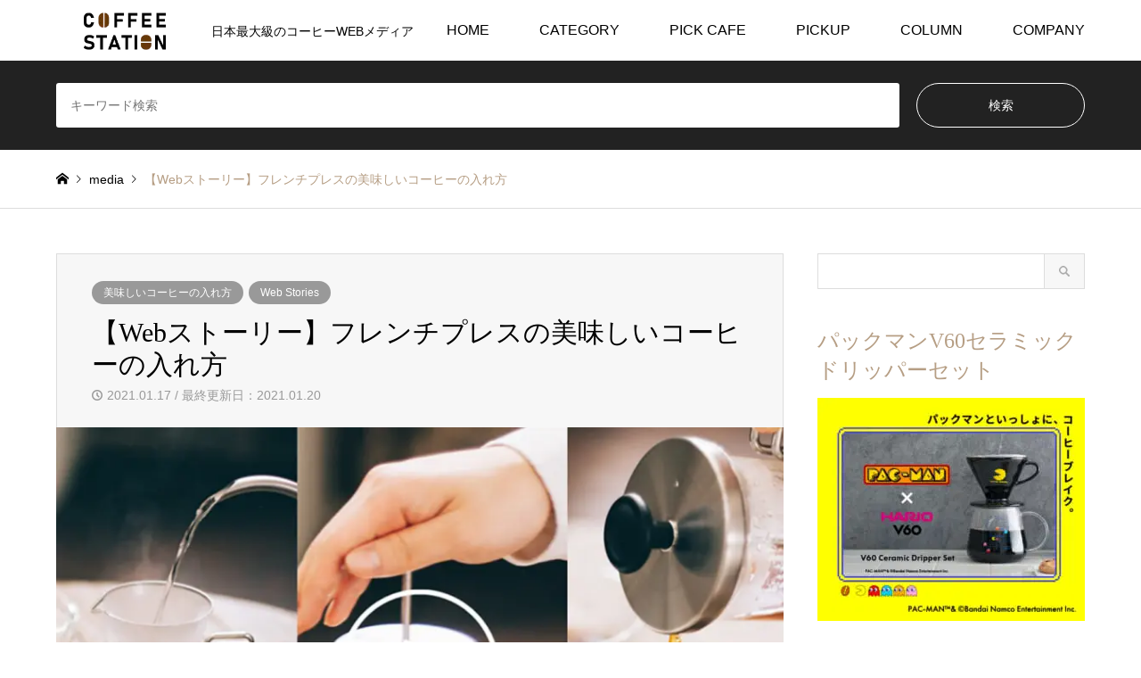

--- FILE ---
content_type: text/html; charset=UTF-8
request_url: https://coffee-station.jp/archives/4397
body_size: 17362
content:
<!DOCTYPE html>
<html dir="ltr" lang="ja" prefix="og: https://ogp.me/ns#">
<head>
<meta charset="UTF-8">
<!--[if IE]><meta http-equiv="X-UA-Compatible" content="IE=edge"><![endif]-->
<meta name="viewport" content="width=device-width">

<meta name="description" content="画像クリックでWebストーリーが開きます。フレンチプレスの美味しいコーヒーの入れ方をWebストーリーでご紹介します。">
<link rel="pingback" href="https://coffee-station.jp/xmlrpc.php">
	<style>img:is([sizes="auto" i], [sizes^="auto," i]) { contain-intrinsic-size: 3000px 1500px }</style>
	
		<!-- All in One SEO Pro 4.9.3 - aioseo.com -->
		<title>【Webストーリー】フレンチプレスの美味しいコーヒーの入れ方 | コーヒーステーション</title>
	<meta name="description" content="画像クリックでWebストーリーが開きます。 フレンチプレスの美味しいコーヒーの入れ方をWebストーリーでご紹介" />
	<meta name="robots" content="max-snippet:-1, max-image-preview:large, max-video-preview:-1" />
	<meta name="author" content="コーヒーステーション編集者"/>
	<link rel="canonical" href="https://coffee-station.jp/archives/4161" />
	<meta name="generator" content="All in One SEO Pro (AIOSEO) 4.9.3" />
		<meta property="og:locale" content="ja_JP" />
		<meta property="og:site_name" content="コーヒーステーション | 日本最大級のコーヒーWEBメディア" />
		<meta property="og:type" content="article" />
		<meta property="og:title" content="【Webストーリー】フレンチプレスの美味しいコーヒーの入れ方 | コーヒーステーション" />
		<meta property="og:description" content="画像クリックでWebストーリーが開きます。 フレンチプレスの美味しいコーヒーの入れ方をWebストーリーでご紹介" />
		<meta property="og:url" content="https://coffee-station.jp/archives/4161" />
		<meta property="og:image" content="https://cdn.coffee-station.jp/wp-content/uploads/2021/01/webstory_fre_sum.jpg" />
		<meta property="og:image:secure_url" content="https://cdn.coffee-station.jp/wp-content/uploads/2021/01/webstory_fre_sum.jpg" />
		<meta property="og:image:width" content="1200" />
		<meta property="og:image:height" content="797" />
		<meta property="article:published_time" content="2021-01-17T01:27:00+00:00" />
		<meta property="article:modified_time" content="2021-01-19T23:44:00+00:00" />
		<meta name="twitter:card" content="summary" />
		<meta name="twitter:title" content="【Webストーリー】フレンチプレスの美味しいコーヒーの入れ方 | コーヒーステーション" />
		<meta name="twitter:description" content="画像クリックでWebストーリーが開きます。 フレンチプレスの美味しいコーヒーの入れ方をWebストーリーでご紹介" />
		<meta name="twitter:image" content="https://cdn.coffee-station.jp/wp-content/uploads/2021/01/webstory_fre_sum.jpg" />
		<script type="application/ld+json" class="aioseo-schema">
			{"@context":"https:\/\/schema.org","@graph":[{"@type":"BreadcrumbList","@id":"https:\/\/coffee-station.jp\/archives\/4397#breadcrumblist","itemListElement":[{"@type":"ListItem","@id":"https:\/\/coffee-station.jp#listItem","position":1,"name":"Home","item":"https:\/\/coffee-station.jp","nextItem":{"@type":"ListItem","@id":"https:\/\/coffee-station.jp\/topics\/coffeerecipe#listItem","name":"\u7f8e\u5473\u3057\u3044\u30b3\u30fc\u30d2\u30fc\u306e\u5165\u308c\u65b9"}},{"@type":"ListItem","@id":"https:\/\/coffee-station.jp\/topics\/coffeerecipe#listItem","position":2,"name":"\u7f8e\u5473\u3057\u3044\u30b3\u30fc\u30d2\u30fc\u306e\u5165\u308c\u65b9","item":"https:\/\/coffee-station.jp\/topics\/coffeerecipe","nextItem":{"@type":"ListItem","@id":"https:\/\/coffee-station.jp\/archives\/4397#listItem","name":"\u3010Web\u30b9\u30c8\u30fc\u30ea\u30fc\u3011\u30d5\u30ec\u30f3\u30c1\u30d7\u30ec\u30b9\u306e\u7f8e\u5473\u3057\u3044\u30b3\u30fc\u30d2\u30fc\u306e\u5165\u308c\u65b9"},"previousItem":{"@type":"ListItem","@id":"https:\/\/coffee-station.jp#listItem","name":"Home"}},{"@type":"ListItem","@id":"https:\/\/coffee-station.jp\/archives\/4397#listItem","position":3,"name":"\u3010Web\u30b9\u30c8\u30fc\u30ea\u30fc\u3011\u30d5\u30ec\u30f3\u30c1\u30d7\u30ec\u30b9\u306e\u7f8e\u5473\u3057\u3044\u30b3\u30fc\u30d2\u30fc\u306e\u5165\u308c\u65b9","previousItem":{"@type":"ListItem","@id":"https:\/\/coffee-station.jp\/topics\/coffeerecipe#listItem","name":"\u7f8e\u5473\u3057\u3044\u30b3\u30fc\u30d2\u30fc\u306e\u5165\u308c\u65b9"}}]},{"@type":"Organization","@id":"https:\/\/coffee-station.jp\/#organization","name":"\u682a\u5f0f\u4f1a\u793e\u30cf\u30ea\u30aa\u5546\u4e8b","description":"\u65e5\u672c\u6700\u5927\u7d1a\u306e\u30b3\u30fc\u30d2\u30fcWEB\u30e1\u30c7\u30a3\u30a2","url":"https:\/\/coffee-station.jp\/","telephone":"+81356145557","logo":{"@type":"ImageObject","url":"https:\/\/cdn.coffee-station.jp\/wp-content\/uploads\/2020\/11\/coffee_logo.png?strip=all","@id":"https:\/\/coffee-station.jp\/archives\/4397\/#organizationLogo","width":512,"height":512},"image":{"@id":"https:\/\/coffee-station.jp\/archives\/4397\/#organizationLogo"}},{"@type":"Person","@id":"https:\/\/coffee-station.jp\/archives\/author\/hario#author","url":"https:\/\/coffee-station.jp\/archives\/author\/hario","name":"\u30b3\u30fc\u30d2\u30fc\u30b9\u30c6\u30fc\u30b7\u30e7\u30f3\u7de8\u96c6\u8005","image":{"@type":"ImageObject","url":"https:\/\/secure.gravatar.com\/avatar\/782fe61eb17ece20c2debc545c634e05?s=96&d=mm&r=g"}},{"@type":"WebPage","@id":"https:\/\/coffee-station.jp\/archives\/4397#webpage","url":"https:\/\/coffee-station.jp\/archives\/4397","name":"\u3010Web\u30b9\u30c8\u30fc\u30ea\u30fc\u3011\u30d5\u30ec\u30f3\u30c1\u30d7\u30ec\u30b9\u306e\u7f8e\u5473\u3057\u3044\u30b3\u30fc\u30d2\u30fc\u306e\u5165\u308c\u65b9 | \u30b3\u30fc\u30d2\u30fc\u30b9\u30c6\u30fc\u30b7\u30e7\u30f3","description":"\u753b\u50cf\u30af\u30ea\u30c3\u30af\u3067Web\u30b9\u30c8\u30fc\u30ea\u30fc\u304c\u958b\u304d\u307e\u3059\u3002 \u30d5\u30ec\u30f3\u30c1\u30d7\u30ec\u30b9\u306e\u7f8e\u5473\u3057\u3044\u30b3\u30fc\u30d2\u30fc\u306e\u5165\u308c\u65b9\u3092Web\u30b9\u30c8\u30fc\u30ea\u30fc\u3067\u3054\u7d39\u4ecb","inLanguage":"ja","isPartOf":{"@id":"https:\/\/coffee-station.jp\/#website"},"breadcrumb":{"@id":"https:\/\/coffee-station.jp\/archives\/4397#breadcrumblist"},"author":{"@id":"https:\/\/coffee-station.jp\/archives\/author\/hario#author"},"creator":{"@id":"https:\/\/coffee-station.jp\/archives\/author\/hario#author"},"image":{"@type":"ImageObject","url":"https:\/\/cdn.coffee-station.jp\/wp-content\/uploads\/2021\/01\/webstory_fre_sum.jpg?strip=all","@id":"https:\/\/coffee-station.jp\/archives\/4397\/#mainImage","width":1200,"height":797},"primaryImageOfPage":{"@id":"https:\/\/coffee-station.jp\/archives\/4397#mainImage"},"datePublished":"2021-01-17T10:27:00+09:00","dateModified":"2021-01-20T08:44:00+09:00"},{"@type":"WebSite","@id":"https:\/\/coffee-station.jp\/#website","url":"https:\/\/coffee-station.jp\/","name":"\u30b3\u30fc\u30d2\u30fc\u30b9\u30c6\u30fc\u30b7\u30e7\u30f3","description":"\u65e5\u672c\u6700\u5927\u7d1a\u306e\u30b3\u30fc\u30d2\u30fcWEB\u30e1\u30c7\u30a3\u30a2","inLanguage":"ja","publisher":{"@id":"https:\/\/coffee-station.jp\/#organization"}}]}
		</script>
		<!-- All in One SEO Pro -->

<link rel='dns-prefetch' href='//www.googletagmanager.com' />
<link rel='dns-prefetch' href='//cdn.coffee-station.jp' />
<link rel='preconnect' href='//cdn.coffee-station.jp' />
<link rel="alternate" type="application/rss+xml" title="コーヒーステーション &raquo; フィード" href="https://coffee-station.jp/feed" />
<link rel="alternate" type="application/rss+xml" title="コーヒーステーション &raquo; コメントフィード" href="https://coffee-station.jp/comments/feed" />
<link rel="alternate" type="application/rss+xml" title="コーヒーステーション &raquo; ストーリー フィード" href="https://coffee-station.jp/web-stories/feed/">		<!-- This site uses the Google Analytics by MonsterInsights plugin v9.2.4 - Using Analytics tracking - https://www.monsterinsights.com/ -->
		<!-- Note: MonsterInsights is not currently configured on this site. The site owner needs to authenticate with Google Analytics in the MonsterInsights settings panel. -->
					<!-- No tracking code set -->
				<!-- / Google Analytics by MonsterInsights -->
		<script type="text/javascript">
/* <![CDATA[ */
window._wpemojiSettings = {"baseUrl":"https:\/\/s.w.org\/images\/core\/emoji\/15.0.3\/72x72\/","ext":".png","svgUrl":"https:\/\/s.w.org\/images\/core\/emoji\/15.0.3\/svg\/","svgExt":".svg","source":{"concatemoji":"https:\/\/cdn.coffee-station.jp\/wp-includes\/js\/wp-emoji-release.min.js?ver=6.7.4"}};
/*! This file is auto-generated */
!function(i,n){var o,s,e;function c(e){try{var t={supportTests:e,timestamp:(new Date).valueOf()};sessionStorage.setItem(o,JSON.stringify(t))}catch(e){}}function p(e,t,n){e.clearRect(0,0,e.canvas.width,e.canvas.height),e.fillText(t,0,0);var t=new Uint32Array(e.getImageData(0,0,e.canvas.width,e.canvas.height).data),r=(e.clearRect(0,0,e.canvas.width,e.canvas.height),e.fillText(n,0,0),new Uint32Array(e.getImageData(0,0,e.canvas.width,e.canvas.height).data));return t.every(function(e,t){return e===r[t]})}function u(e,t,n){switch(t){case"flag":return n(e,"\ud83c\udff3\ufe0f\u200d\u26a7\ufe0f","\ud83c\udff3\ufe0f\u200b\u26a7\ufe0f")?!1:!n(e,"\ud83c\uddfa\ud83c\uddf3","\ud83c\uddfa\u200b\ud83c\uddf3")&&!n(e,"\ud83c\udff4\udb40\udc67\udb40\udc62\udb40\udc65\udb40\udc6e\udb40\udc67\udb40\udc7f","\ud83c\udff4\u200b\udb40\udc67\u200b\udb40\udc62\u200b\udb40\udc65\u200b\udb40\udc6e\u200b\udb40\udc67\u200b\udb40\udc7f");case"emoji":return!n(e,"\ud83d\udc26\u200d\u2b1b","\ud83d\udc26\u200b\u2b1b")}return!1}function f(e,t,n){var r="undefined"!=typeof WorkerGlobalScope&&self instanceof WorkerGlobalScope?new OffscreenCanvas(300,150):i.createElement("canvas"),a=r.getContext("2d",{willReadFrequently:!0}),o=(a.textBaseline="top",a.font="600 32px Arial",{});return e.forEach(function(e){o[e]=t(a,e,n)}),o}function t(e){var t=i.createElement("script");t.src=e,t.defer=!0,i.head.appendChild(t)}"undefined"!=typeof Promise&&(o="wpEmojiSettingsSupports",s=["flag","emoji"],n.supports={everything:!0,everythingExceptFlag:!0},e=new Promise(function(e){i.addEventListener("DOMContentLoaded",e,{once:!0})}),new Promise(function(t){var n=function(){try{var e=JSON.parse(sessionStorage.getItem(o));if("object"==typeof e&&"number"==typeof e.timestamp&&(new Date).valueOf()<e.timestamp+604800&&"object"==typeof e.supportTests)return e.supportTests}catch(e){}return null}();if(!n){if("undefined"!=typeof Worker&&"undefined"!=typeof OffscreenCanvas&&"undefined"!=typeof URL&&URL.createObjectURL&&"undefined"!=typeof Blob)try{var e="postMessage("+f.toString()+"("+[JSON.stringify(s),u.toString(),p.toString()].join(",")+"));",r=new Blob([e],{type:"text/javascript"}),a=new Worker(URL.createObjectURL(r),{name:"wpTestEmojiSupports"});return void(a.onmessage=function(e){c(n=e.data),a.terminate(),t(n)})}catch(e){}c(n=f(s,u,p))}t(n)}).then(function(e){for(var t in e)n.supports[t]=e[t],n.supports.everything=n.supports.everything&&n.supports[t],"flag"!==t&&(n.supports.everythingExceptFlag=n.supports.everythingExceptFlag&&n.supports[t]);n.supports.everythingExceptFlag=n.supports.everythingExceptFlag&&!n.supports.flag,n.DOMReady=!1,n.readyCallback=function(){n.DOMReady=!0}}).then(function(){return e}).then(function(){var e;n.supports.everything||(n.readyCallback(),(e=n.source||{}).concatemoji?t(e.concatemoji):e.wpemoji&&e.twemoji&&(t(e.twemoji),t(e.wpemoji)))}))}((window,document),window._wpemojiSettings);
/* ]]> */
</script>
<link rel='stylesheet' id='style-css' href='https://cdn.coffee-station.jp/wp-content/themes/gensen_tcd050/style.css?ver=1.23' type='text/css' media='all' />
<style id='wp-emoji-styles-inline-css' type='text/css'>

	img.wp-smiley, img.emoji {
		display: inline !important;
		border: none !important;
		box-shadow: none !important;
		height: 1em !important;
		width: 1em !important;
		margin: 0 0.07em !important;
		vertical-align: -0.1em !important;
		background: none !important;
		padding: 0 !important;
	}
</style>
<link rel='stylesheet' id='wp-block-library-css' href='https://cdn.coffee-station.jp/wp-includes/css/dist/block-library/style.min.css?ver=6.7.4' type='text/css' media='all' />
<link rel='stylesheet' id='aioseo/css/src/vue/standalone/blocks/table-of-contents/global.scss-css' href='https://cdn.coffee-station.jp/wp-content/plugins/all-in-one-seo-pack-pro/dist/Pro/assets/css/table-of-contents/global.e90f6d47.css?ver=4.9.3' type='text/css' media='all' />
<link rel='stylesheet' id='aioseo/css/src/vue/standalone/blocks/pro/recipe/global.scss-css' href='https://cdn.coffee-station.jp/wp-content/plugins/all-in-one-seo-pack-pro/dist/Pro/assets/css/recipe/global.67a3275f.css?ver=4.9.3' type='text/css' media='all' />
<link rel='stylesheet' id='aioseo/css/src/vue/standalone/blocks/pro/product/global.scss-css' href='https://cdn.coffee-station.jp/wp-content/plugins/all-in-one-seo-pack-pro/dist/Pro/assets/css/product/global.61066cfb.css?ver=4.9.3' type='text/css' media='all' />
<link rel='stylesheet' id='aioseo-eeat/css/src/vue/standalone/blocks/author-bio/global.scss-css' href='https://cdn.coffee-station.jp/wp-content/plugins/aioseo-eeat/dist/Pro/assets/css/author-bio/global.lvru5eV8.css?ver=1.2.9' type='text/css' media='all' />
<link rel='stylesheet' id='aioseo-eeat/css/src/vue/standalone/blocks/author-tooltip/global.scss-css' href='https://cdn.coffee-station.jp/wp-content/plugins/aioseo-eeat/dist/Pro/assets/css/author-tooltip/global.BEv34Lr4.css?ver=1.2.9' type='text/css' media='all' />
<link rel='stylesheet' id='aioseo-eeat/css/src/vue/standalone/blocks/reviewer-tooltip/global.scss-css' href='https://cdn.coffee-station.jp/wp-content/plugins/aioseo-eeat/dist/Pro/assets/css/reviewer-tooltip/global.Cz6Z5e1C.css?ver=1.2.9' type='text/css' media='all' />
<style id='classic-theme-styles-inline-css' type='text/css'>
/*! This file is auto-generated */
.wp-block-button__link{color:#fff;background-color:#32373c;border-radius:9999px;box-shadow:none;text-decoration:none;padding:calc(.667em + 2px) calc(1.333em + 2px);font-size:1.125em}.wp-block-file__button{background:#32373c;color:#fff;text-decoration:none}
</style>
<style id='global-styles-inline-css' type='text/css'>
:root{--wp--preset--aspect-ratio--square: 1;--wp--preset--aspect-ratio--4-3: 4/3;--wp--preset--aspect-ratio--3-4: 3/4;--wp--preset--aspect-ratio--3-2: 3/2;--wp--preset--aspect-ratio--2-3: 2/3;--wp--preset--aspect-ratio--16-9: 16/9;--wp--preset--aspect-ratio--9-16: 9/16;--wp--preset--color--black: #000000;--wp--preset--color--cyan-bluish-gray: #abb8c3;--wp--preset--color--white: #ffffff;--wp--preset--color--pale-pink: #f78da7;--wp--preset--color--vivid-red: #cf2e2e;--wp--preset--color--luminous-vivid-orange: #ff6900;--wp--preset--color--luminous-vivid-amber: #fcb900;--wp--preset--color--light-green-cyan: #7bdcb5;--wp--preset--color--vivid-green-cyan: #00d084;--wp--preset--color--pale-cyan-blue: #8ed1fc;--wp--preset--color--vivid-cyan-blue: #0693e3;--wp--preset--color--vivid-purple: #9b51e0;--wp--preset--gradient--vivid-cyan-blue-to-vivid-purple: linear-gradient(135deg,rgba(6,147,227,1) 0%,rgb(155,81,224) 100%);--wp--preset--gradient--light-green-cyan-to-vivid-green-cyan: linear-gradient(135deg,rgb(122,220,180) 0%,rgb(0,208,130) 100%);--wp--preset--gradient--luminous-vivid-amber-to-luminous-vivid-orange: linear-gradient(135deg,rgba(252,185,0,1) 0%,rgba(255,105,0,1) 100%);--wp--preset--gradient--luminous-vivid-orange-to-vivid-red: linear-gradient(135deg,rgba(255,105,0,1) 0%,rgb(207,46,46) 100%);--wp--preset--gradient--very-light-gray-to-cyan-bluish-gray: linear-gradient(135deg,rgb(238,238,238) 0%,rgb(169,184,195) 100%);--wp--preset--gradient--cool-to-warm-spectrum: linear-gradient(135deg,rgb(74,234,220) 0%,rgb(151,120,209) 20%,rgb(207,42,186) 40%,rgb(238,44,130) 60%,rgb(251,105,98) 80%,rgb(254,248,76) 100%);--wp--preset--gradient--blush-light-purple: linear-gradient(135deg,rgb(255,206,236) 0%,rgb(152,150,240) 100%);--wp--preset--gradient--blush-bordeaux: linear-gradient(135deg,rgb(254,205,165) 0%,rgb(254,45,45) 50%,rgb(107,0,62) 100%);--wp--preset--gradient--luminous-dusk: linear-gradient(135deg,rgb(255,203,112) 0%,rgb(199,81,192) 50%,rgb(65,88,208) 100%);--wp--preset--gradient--pale-ocean: linear-gradient(135deg,rgb(255,245,203) 0%,rgb(182,227,212) 50%,rgb(51,167,181) 100%);--wp--preset--gradient--electric-grass: linear-gradient(135deg,rgb(202,248,128) 0%,rgb(113,206,126) 100%);--wp--preset--gradient--midnight: linear-gradient(135deg,rgb(2,3,129) 0%,rgb(40,116,252) 100%);--wp--preset--font-size--small: 13px;--wp--preset--font-size--medium: 20px;--wp--preset--font-size--large: 36px;--wp--preset--font-size--x-large: 42px;--wp--preset--spacing--20: 0.44rem;--wp--preset--spacing--30: 0.67rem;--wp--preset--spacing--40: 1rem;--wp--preset--spacing--50: 1.5rem;--wp--preset--spacing--60: 2.25rem;--wp--preset--spacing--70: 3.38rem;--wp--preset--spacing--80: 5.06rem;--wp--preset--shadow--natural: 6px 6px 9px rgba(0, 0, 0, 0.2);--wp--preset--shadow--deep: 12px 12px 50px rgba(0, 0, 0, 0.4);--wp--preset--shadow--sharp: 6px 6px 0px rgba(0, 0, 0, 0.2);--wp--preset--shadow--outlined: 6px 6px 0px -3px rgba(255, 255, 255, 1), 6px 6px rgba(0, 0, 0, 1);--wp--preset--shadow--crisp: 6px 6px 0px rgba(0, 0, 0, 1);}:where(.is-layout-flex){gap: 0.5em;}:where(.is-layout-grid){gap: 0.5em;}body .is-layout-flex{display: flex;}.is-layout-flex{flex-wrap: wrap;align-items: center;}.is-layout-flex > :is(*, div){margin: 0;}body .is-layout-grid{display: grid;}.is-layout-grid > :is(*, div){margin: 0;}:where(.wp-block-columns.is-layout-flex){gap: 2em;}:where(.wp-block-columns.is-layout-grid){gap: 2em;}:where(.wp-block-post-template.is-layout-flex){gap: 1.25em;}:where(.wp-block-post-template.is-layout-grid){gap: 1.25em;}.has-black-color{color: var(--wp--preset--color--black) !important;}.has-cyan-bluish-gray-color{color: var(--wp--preset--color--cyan-bluish-gray) !important;}.has-white-color{color: var(--wp--preset--color--white) !important;}.has-pale-pink-color{color: var(--wp--preset--color--pale-pink) !important;}.has-vivid-red-color{color: var(--wp--preset--color--vivid-red) !important;}.has-luminous-vivid-orange-color{color: var(--wp--preset--color--luminous-vivid-orange) !important;}.has-luminous-vivid-amber-color{color: var(--wp--preset--color--luminous-vivid-amber) !important;}.has-light-green-cyan-color{color: var(--wp--preset--color--light-green-cyan) !important;}.has-vivid-green-cyan-color{color: var(--wp--preset--color--vivid-green-cyan) !important;}.has-pale-cyan-blue-color{color: var(--wp--preset--color--pale-cyan-blue) !important;}.has-vivid-cyan-blue-color{color: var(--wp--preset--color--vivid-cyan-blue) !important;}.has-vivid-purple-color{color: var(--wp--preset--color--vivid-purple) !important;}.has-black-background-color{background-color: var(--wp--preset--color--black) !important;}.has-cyan-bluish-gray-background-color{background-color: var(--wp--preset--color--cyan-bluish-gray) !important;}.has-white-background-color{background-color: var(--wp--preset--color--white) !important;}.has-pale-pink-background-color{background-color: var(--wp--preset--color--pale-pink) !important;}.has-vivid-red-background-color{background-color: var(--wp--preset--color--vivid-red) !important;}.has-luminous-vivid-orange-background-color{background-color: var(--wp--preset--color--luminous-vivid-orange) !important;}.has-luminous-vivid-amber-background-color{background-color: var(--wp--preset--color--luminous-vivid-amber) !important;}.has-light-green-cyan-background-color{background-color: var(--wp--preset--color--light-green-cyan) !important;}.has-vivid-green-cyan-background-color{background-color: var(--wp--preset--color--vivid-green-cyan) !important;}.has-pale-cyan-blue-background-color{background-color: var(--wp--preset--color--pale-cyan-blue) !important;}.has-vivid-cyan-blue-background-color{background-color: var(--wp--preset--color--vivid-cyan-blue) !important;}.has-vivid-purple-background-color{background-color: var(--wp--preset--color--vivid-purple) !important;}.has-black-border-color{border-color: var(--wp--preset--color--black) !important;}.has-cyan-bluish-gray-border-color{border-color: var(--wp--preset--color--cyan-bluish-gray) !important;}.has-white-border-color{border-color: var(--wp--preset--color--white) !important;}.has-pale-pink-border-color{border-color: var(--wp--preset--color--pale-pink) !important;}.has-vivid-red-border-color{border-color: var(--wp--preset--color--vivid-red) !important;}.has-luminous-vivid-orange-border-color{border-color: var(--wp--preset--color--luminous-vivid-orange) !important;}.has-luminous-vivid-amber-border-color{border-color: var(--wp--preset--color--luminous-vivid-amber) !important;}.has-light-green-cyan-border-color{border-color: var(--wp--preset--color--light-green-cyan) !important;}.has-vivid-green-cyan-border-color{border-color: var(--wp--preset--color--vivid-green-cyan) !important;}.has-pale-cyan-blue-border-color{border-color: var(--wp--preset--color--pale-cyan-blue) !important;}.has-vivid-cyan-blue-border-color{border-color: var(--wp--preset--color--vivid-cyan-blue) !important;}.has-vivid-purple-border-color{border-color: var(--wp--preset--color--vivid-purple) !important;}.has-vivid-cyan-blue-to-vivid-purple-gradient-background{background: var(--wp--preset--gradient--vivid-cyan-blue-to-vivid-purple) !important;}.has-light-green-cyan-to-vivid-green-cyan-gradient-background{background: var(--wp--preset--gradient--light-green-cyan-to-vivid-green-cyan) !important;}.has-luminous-vivid-amber-to-luminous-vivid-orange-gradient-background{background: var(--wp--preset--gradient--luminous-vivid-amber-to-luminous-vivid-orange) !important;}.has-luminous-vivid-orange-to-vivid-red-gradient-background{background: var(--wp--preset--gradient--luminous-vivid-orange-to-vivid-red) !important;}.has-very-light-gray-to-cyan-bluish-gray-gradient-background{background: var(--wp--preset--gradient--very-light-gray-to-cyan-bluish-gray) !important;}.has-cool-to-warm-spectrum-gradient-background{background: var(--wp--preset--gradient--cool-to-warm-spectrum) !important;}.has-blush-light-purple-gradient-background{background: var(--wp--preset--gradient--blush-light-purple) !important;}.has-blush-bordeaux-gradient-background{background: var(--wp--preset--gradient--blush-bordeaux) !important;}.has-luminous-dusk-gradient-background{background: var(--wp--preset--gradient--luminous-dusk) !important;}.has-pale-ocean-gradient-background{background: var(--wp--preset--gradient--pale-ocean) !important;}.has-electric-grass-gradient-background{background: var(--wp--preset--gradient--electric-grass) !important;}.has-midnight-gradient-background{background: var(--wp--preset--gradient--midnight) !important;}.has-small-font-size{font-size: var(--wp--preset--font-size--small) !important;}.has-medium-font-size{font-size: var(--wp--preset--font-size--medium) !important;}.has-large-font-size{font-size: var(--wp--preset--font-size--large) !important;}.has-x-large-font-size{font-size: var(--wp--preset--font-size--x-large) !important;}
:where(.wp-block-post-template.is-layout-flex){gap: 1.25em;}:where(.wp-block-post-template.is-layout-grid){gap: 1.25em;}
:where(.wp-block-columns.is-layout-flex){gap: 2em;}:where(.wp-block-columns.is-layout-grid){gap: 2em;}
:root :where(.wp-block-pullquote){font-size: 1.5em;line-height: 1.6;}
</style>
<link rel='stylesheet' id='recent-posts-widget-with-thumbnails-public-style-css' href='https://cdn.coffee-station.jp/wp-content/plugins/recent-posts-widget-with-thumbnails/public.css?ver=7.1.1' type='text/css' media='all' />
<script type="text/javascript" src="https://cdn.coffee-station.jp/wp-includes/js/jquery/jquery.min.js?ver=3.7.1" id="jquery-core-js"></script>
<script type="text/javascript" src="https://cdn.coffee-station.jp/wp-includes/js/jquery/jquery-migrate.min.js?ver=3.4.1" id="jquery-migrate-js"></script>

<!-- Site Kit によって追加された Google タグ（gtag.js）スニペット -->

<!-- Google アナリティクス スニペット (Site Kit が追加) -->
<script type="text/javascript" src="https://www.googletagmanager.com/gtag/js?id=GT-5R4GJ85" id="google_gtagjs-js" async></script>
<script type="text/javascript" id="google_gtagjs-js-after">
/* <![CDATA[ */
window.dataLayer = window.dataLayer || [];function gtag(){dataLayer.push(arguments);}
gtag("set","linker",{"domains":["coffee-station.jp"]});
gtag("js", new Date());
gtag("set", "developer_id.dZTNiMT", true);
gtag("config", "GT-5R4GJ85");
/* ]]> */
</script>

<!-- Site Kit によって追加された終了 Google タグ（gtag.js）スニペット -->
<link rel="https://api.w.org/" href="https://coffee-station.jp/wp-json/" /><link rel="alternate" title="JSON" type="application/json" href="https://coffee-station.jp/wp-json/wp/v2/posts/4397" /><link rel='shortlink' href='https://coffee-station.jp/?p=4397' />
<link rel="alternate" title="oEmbed (JSON)" type="application/json+oembed" href="https://coffee-station.jp/wp-json/oembed/1.0/embed?url=https%3A%2F%2Fcoffee-station.jp%2Farchives%2F4397" />
<link rel="alternate" title="oEmbed (XML)" type="text/xml+oembed" href="https://coffee-station.jp/wp-json/oembed/1.0/embed?url=https%3A%2F%2Fcoffee-station.jp%2Farchives%2F4397&#038;format=xml" />
<meta name="generator" content="Site Kit by Google 1.144.0" />
<link rel="stylesheet" href="https://cdn.coffee-station.jp/wp-content/themes/gensen_tcd050/css/design-plus.css?ver=1.23">
<link rel="stylesheet" href="https://cdn.coffee-station.jp/wp-content/themes/gensen_tcd050/css/sns-botton.css?ver=1.23">
<link rel="stylesheet" href="https://cdn.coffee-station.jp/wp-content/themes/gensen_tcd050/css/responsive.css?ver=1.23">
<link rel="stylesheet" href="https://cdn.coffee-station.jp/wp-content/themes/gensen_tcd050/css/footer-bar.css?ver=1.23">

<script src="https://cdn.coffee-station.jp/wp-content/themes/gensen_tcd050/js/jquery.easing.1.3.js?ver=1.23"></script>
<script src="https://cdn.coffee-station.jp/wp-content/themes/gensen_tcd050/js/jquery.textOverflowEllipsis.js?ver=1.23"></script>
<script src="https://cdn.coffee-station.jp/wp-content/themes/gensen_tcd050/js/jscript.js?ver=1.23"></script>
<script src="https://cdn.coffee-station.jp/wp-content/themes/gensen_tcd050/js/comment.js?ver=1.23"></script>
<script src="https://cdn.coffee-station.jp/wp-content/themes/gensen_tcd050/js/jquery.chosen.min.js?ver=1.23"></script>
<link rel="stylesheet" href="https://cdn.coffee-station.jp/wp-content/themes/gensen_tcd050/css/jquery.chosen.css?ver=1.23">

<style type="text/css">
body, input, textarea, select { font-family: Arial, "Hiragino Kaku Gothic ProN", "ヒラギノ角ゴ ProN W3", "メイリオ", Meiryo, sans-serif; }
.rich_font { font-family: "Times New Roman" , "游明朝" , "Yu Mincho" , "游明朝体" , "YuMincho" , "ヒラギノ明朝 Pro W3" , "Hiragino Mincho Pro" , "HiraMinProN-W3" , "HGS明朝E" , "ＭＳ Ｐ明朝" , "MS PMincho" , serif; font-weight:500; }

#header_logo #logo_text .logo { font-size:36px; }
#header_logo_fix #logo_text_fixed .logo { font-size:36px; }
#footer_logo .logo_text { font-size:36px; }
#post_title { font-size:30px; }
.post_content { font-size:16px; }
#archive_headline { font-size:42px; }
#archive_desc { font-size:14px; }
  
@media screen and (max-width:1024px) {
  #header_logo #logo_text .logo { font-size:26px; }
  #header_logo_fix #logo_text_fixed .logo { font-size:26px; }
  #footer_logo .logo_text { font-size:26px; }
  #post_title { font-size:16px; }
  .post_content { font-size:14px; }
  #archive_headline { font-size:20px; }
  #archive_desc { font-size:14px; }
}


#site_wrap { display:none; }
#site_loader_overlay {
  background: #fff;
  opacity: 1;
  position: fixed;
  top: 0px;
  left: 0px;
  width: 100%;
  height: 100%;
  width: 100vw;
  height: 100vh;
  z-index: 99999;
}

/* type1 */
#site_loader_animation {
  margin: -25.5px 0 0 -25.5px;
  width: 48px;
  height: 48px;
  font-size: 10px;
  text-indent: -9999em;
  position: fixed;
  top: 50%;
  left: 50%;
  border: 3px solid rgba(182,158,132,0.2);
  border-top-color: #b69e84;
  border-radius: 50%;
  -webkit-animation: loading-circle 1.1s infinite linear;
  animation: loading-circle 1.1s infinite linear;
}
@-webkit-keyframes loading-circle {
  0% { -webkit-transform: rotate(0deg); transform: rotate(0deg); }
  100% { -webkit-transform: rotate(360deg); transform: rotate(360deg); }
}
@keyframes loading-circle {
  0% { -webkit-transform: rotate(0deg); transform: rotate(0deg); }
  100% { -webkit-transform: rotate(360deg); transform: rotate(360deg);
  }
}


.image {
overflow: hidden;
-webkit-backface-visibility: hidden;
backface-visibility: hidden;
-webkit-transition-duration: .35s;
-moz-transition-duration: .35s;
-ms-transition-duration: .35s;
-o-transition-duration: .35s;
transition-duration: .35s;
}
.image img {
-webkit-backface-visibility: hidden;
backface-visibility: hidden;
-webkit-transform: scale(1);
-webkit-transition-property: opacity, scale, -webkit-transform, transform;
-webkit-transition-duration: .35s;
-moz-transform: scale(1);
-moz-transition-property: opacity, scale, -moz-transform, transform;
-moz-transition-duration: .35s;
-ms-transform: scale(1);
-ms-transition-property: opacity, scale, -ms-transform, transform;
-ms-transition-duration: .35s;
-o-transform: scale(1);
-o-transition-property: opacity, scale, -o-transform, transform;
-o-transition-duration: .35s;
transform: scale(1);
transition-property: opacity, scale, transform;
transition-duration: .35s;
}
.image:hover img, a:hover .image img {
-webkit-transform: scale(1.2);
-moz-transform: scale(1.2);
-ms-transform: scale(1.2);
-o-transform: scale(1.2);
transform: scale(1.2);
}
.introduce_list_col a:hover .image img {
-webkit-transform: scale(1.2) translate3d(-41.66%, 0, 0);
-moz-transform: scale(1.2) translate3d(-41.66%, 0, 0);
-ms-transform: scale(1.2) translate3d(-41.66%, 0, 0);
-o-transform: scale(1.2) translate3d(-41.66%, 0, 0);
transform: scale(1.2) translate3d(-41.66%, 0, 0);
}


.archive_filter .button input:hover, .archive_sort dt,#post_pagination p, #post_pagination a:hover, #return_top a, .c-pw__btn,
#comment_header ul li a:hover, #comment_header ul li.comment_switch_active a, #comment_header #comment_closed p,
#introduce_slider .slick-dots li button:hover, #introduce_slider .slick-dots li.slick-active button
{ background-color:#b69e84; }

#comment_header ul li.comment_switch_active a, #comment_header #comment_closed p, #guest_info input:focus, #comment_textarea textarea:focus
{ border-color:#b69e84; }

#comment_header ul li.comment_switch_active a:after, #comment_header #comment_closed p:after
{ border-color:#b69e84 transparent transparent transparent; }

.header_search_inputs .chosen-results li[data-option-array-index="0"]
{ background-color:#b69e84 !important; border-color:#b69e84; }

a:hover, #bread_crumb li a:hover, #bread_crumb li.home a:hover:before, #bread_crumb li.last,
#archive_headline, .archive_header .headline, .archive_filter_headline, #related_post .headline,
#introduce_header .headline, .introduce_list_col .info .title, .introduce_archive_banner_link a:hover,
#recent_news .headline, #recent_news li a:hover, #comment_headline,
.side_headline,.widget_block .wp-block-heading, ul.banner_list li a:hover .caption, .footer_headline, .footer_widget a:hover,
#index_news .entry-date, #recent_news .show_date li .date, .cb_content-carousel a:hover .image .title,#index_news_mobile .entry-date
{ color:#b69e84; }

.cb_content-blog_list .archive_link a{ background-color:#b69e84; }
#index_news_mobile .archive_link a:hover, .cb_content-blog_list .archive_link a:hover, #load_post a:hover, #submit_comment:hover, .c-pw__btn:hover,.widget_tag_cloud .tagcloud a:hover
{ background-color:#92785f; }

#header_search select:focus, .header_search_inputs .chosen-with-drop .chosen-single span, #footer_contents a:hover, #footer_nav a:hover, #footer_social_link li:hover:before,
#header_slider .slick-arrow:hover, .cb_content-carousel .slick-arrow:hover
{ color:#92785f; }

.post_content a, .custom-html-widget a { color:#b69e84; }

#header_search, #index_header_search { background-color:#222222; }

#footer_nav { background-color:#F7F7F7; }
#footer_contents { background-color:#222222; }

#header_search_submit { background-color:rgba(0,0,0,0); }
#header_search_submit:hover { background-color:rgba(146,120,95,1.0); }
.cat-category { background-color:#999999 !important; }
.cat-category2 { background-color:#000000 !important; }
.cat-category3 { background-color:#b69e84 !important; }

@media only screen and (min-width:1025px) {
  #global_menu ul ul a { background-color:#b69e84; }
  #global_menu ul ul a:hover, #global_menu ul ul .current-menu-item > a { background-color:#92785f; }
  #header_top { background-color:#ffffff; }
  .has_header_content #header_top { background-color:rgba(255,255,255,0.5); }
  .fix_top.header_fix #header_top { background-color:rgba(0,0,0,0.8); }
  #header_logo a, #global_menu > ul > li > a { color:#000000; }
  #header_logo_fix a, .fix_top.header_fix #global_menu > ul > li > a { color:#ffffff; }
  .has_header_content #index_header_search { background-color:rgba(34,34,34,0.6); }
}
@media screen and (max-width:1024px) {
  #global_menu { background-color:#b69e84; }
  #global_menu a:hover, #global_menu .current-menu-item > a { background-color:#92785f; }
  #header_top { background-color:#ffffff; }
  #header_top a, #header_top a:before { color:#000000 !important; }
  .mobile_fix_top.header_fix #header_top, .mobile_fix_top.header_fix #header.active #header_top { background-color:rgba(0,0,0,0.8); }
  .mobile_fix_top.header_fix #header_top a, .mobile_fix_top.header_fix #header_top a:before { color:#ffffff !important; }
  .archive_sort dt { color:#b69e84; }
  .post-type-archive-news #recent_news .show_date li .date { color:#b69e84; }
}



</style>


<!-- Site Kit が追加した Google AdSense メタタグ -->
<meta name="google-adsense-platform-account" content="ca-host-pub-2644536267352236">
<meta name="google-adsense-platform-domain" content="sitekit.withgoogle.com">
<!-- Site Kit が追加した End Google AdSense メタタグ -->
<style type="text/css"></style><link rel="icon" href="https://cdn.coffee-station.jp/wp-content/uploads/2024/07/CoffeeStation_Favicon_240507.jpg?strip=all&#038;resize=32%2C32" sizes="32x32" />
<link rel="icon" href="https://cdn.coffee-station.jp/wp-content/uploads/2024/07/CoffeeStation_Favicon_240507.jpg?strip=all&#038;resize=162%2C162" sizes="192x192" />
<link rel="apple-touch-icon" href="https://cdn.coffee-station.jp/wp-content/uploads/2024/07/CoffeeStation_Favicon_240507.jpg?strip=all&#038;resize=162%2C162" />
<meta name="msapplication-TileImage" content="https://cdn.coffee-station.jp/wp-content/uploads/2024/07/CoffeeStation_Favicon_240507.jpg?strip=all&#038;resize=162%2C162" />
		<style type="text/css" id="wp-custom-css">
			/* ヘッダー */
#header_slider,
#header_slider .slick-track {
    visibility: hidden;
    opacity: 0;
    transition: opacity 0.3s ease;
}
#header_slider.slick-initialized,
#header_slider.slick-initialized .slick-track {
    visibility: visible;
    opacity: 1;
}
#index_header_search .inner {
	width: auto;
	max-width: 560px;
}
.header_search_inputs.header_search_keywords {
    width: 100%;
}
.header_search_keywords ul.search_keywords_operator {
    display: none !important;
}
img.scaled-image {
	border: none;
	margin: 0;
}
/* 投稿記事 */
.post_content h1, .post_content h2, .post_content h3, .post_content h4, .post_content h5, .post_content h6 {
	line-height: 1.6;
}
.post_content p {
    line-height: 2;
    margin: 0 0 1em;
}
.post_content figcaption {
	color: #666; font-size: 80%;
}
.post_content ul {
    list-style-type: disc;
}
.post_content .border {
	border: 1px solid #ccc;
	border-radius: 10px;
	padding: 20px;
}
.post_content .border ul {
    margin-bottom: 0;
}
.post_content a {
    word-break: break-all;
}
.aioseo-author-bio-compact {
    margin-top: 2em;
}
.wp-block-media-text>.wp-block-media-text__content {
	padding: 0;
}
.wp-block-media-text>.wp-block-media-text__media {
	padding: 0 8%;
}
@media (max-width: 600px) {
	.wp-block-media-text>.wp-block-media-text__media {
        padding: 5% 0;
    }
}
/* お知らせ */
#index_news {
	border-top: 1px solid #ddd;
}
/* フッター */
#footer_contents {
	background-color: #666;
}

/* SP用 */
@media only screen and (max-width: 1024px) {
	/* SP お知らせ */
	#index_news_mobile {
		border-top: 1px solid #ddd;
		border-bottom: none;
	}
	.news-mobile_archive_link {
		margin: 20px 0;
	}
}		</style>
		</head>
<body id="body" class="post-template-default single single-post postid-4397 single-format-standard wp-custom-logo wp-embed-responsive">

<div id="site_loader_overlay">
 <div id="site_loader_animation">
 </div>
</div>

 <div id="header">
  <div id="header_top">
   <div class="inner clearfix">
    <div id="header_logo">
     <div id="logo_image">
 <div class="logo">
  <a href="https://coffee-station.jp/" title="コーヒーステーション" data-label="コーヒーステーション"><img src="https://cdn.coffee-station.jp/wp-content/uploads/2025/01/logo260_101_230213-removebg-preview-1.png?strip=all?1768877633" alt="コーヒーステーション" title="コーヒーステーション" /><span class="desc">日本最大級のコーヒーWEBメディア</span></a>
 </div>
</div>
    </div>
    <div id="header_logo_fix">
     <div id="logo_text_fixed">
 <p class="logo rich_font"><a href="https://coffee-station.jp/" title="コーヒーステーション">コーヒーステーション</a></p>
</div>
    </div>
    <a href="#" class="search_button"><span>検索</span></a>
    <a href="#" class="menu_button"><span>menu</span></a>
    <div id="global_menu">
     <ul id="menu-global" class="menu"><li id="menu-item-28318" class="menu-item menu-item-type-custom menu-item-object-custom menu-item-home menu-item-28318"><a href="https://coffee-station.jp/">HOME</a></li>
<li id="menu-item-28311" class="menu-item menu-item-type-custom menu-item-object-custom menu-item-has-children menu-item-28311"><a href="#">CATEGORY</a>
<ul class="sub-menu">
	<li id="menu-item-28312" class="menu-item menu-item-type-taxonomy menu-item-object-category menu-item-28312"><a href="https://coffee-station.jp/topics/1news">COFFEE NEWS</a></li>
	<li id="menu-item-28314" class="menu-item menu-item-type-taxonomy menu-item-object-category menu-item-28314"><a href="https://coffee-station.jp/topics/outdoors">OUTDOOR&#038;CAMP</a></li>
	<li id="menu-item-28315" class="menu-item menu-item-type-taxonomy menu-item-object-category menu-item-28315"><a href="https://coffee-station.jp/topics/%e3%82%b3%e3%83%bc%e3%83%92%e3%83%bc%e5%99%a8%e5%85%b7">COFFEE GOODS</a></li>
	<li id="menu-item-28317" class="menu-item menu-item-type-taxonomy menu-item-object-category current-post-ancestor current-menu-parent current-post-parent menu-item-28317"><a href="https://coffee-station.jp/topics/coffeerecipe">HOWTO</a></li>
</ul>
</li>
<li id="menu-item-28526" class="menu-item menu-item-type-custom menu-item-object-custom menu-item-28526"><a href="https://coffee-station.jp/topics/introduce">PICK CAFE</a></li>
<li id="menu-item-28316" class="menu-item menu-item-type-taxonomy menu-item-object-category menu-item-28316"><a href="https://coffee-station.jp/topics/popular-articles">PICKUP</a></li>
<li id="menu-item-28313" class="menu-item menu-item-type-taxonomy menu-item-object-category menu-item-28313"><a href="https://coffee-station.jp/topics/coffee-column">COLUMN</a></li>
<li id="menu-item-28310" class="menu-item menu-item-type-post_type menu-item-object-page menu-item-28310"><a href="https://coffee-station.jp/%e4%bc%9a%e7%a4%be%e6%a6%82%e8%a6%81">COMPANY</a></li>
</ul>    </div>
   </div>
  </div>
  <div id="header_search">
   <div class="inner">
    <form action="https://coffee-station.jp/blog%e4%b8%80%e8%a6%a7%e3%83%9a%e3%83%bc%e3%82%b8" method="get" class="columns-2">
     <div class="header_search_inputs header_search_keywords">
      <input type="text" id="header_search_keywords" name="search_keywords" placeholder="キーワード検索" value="" />
      <input type="hidden" name="search_keywords_operator" value="and" />
      <ul class="search_keywords_operator">
       <li class="active">and</li>
       <li>or</li>
      </ul>
     </div>
     <div class="header_search_inputs header_search_button">
      <input type="submit" id="header_search_submit" value="検索" />
     </div>
    </form>
   </div>
  </div>
 </div><!-- END #header -->

 <div id="main_contents" class="clearfix">


<div id="breadcrumb">
 <ul class="inner clearfix" itemscope itemtype="https://schema.org/BreadcrumbList">
  <li itemprop="itemListElement" itemscope itemtype="https://schema.org/ListItem" class="home"><a itemprop="item" href="https://coffee-station.jp/"><span itemprop="name">ホーム</span></a><meta itemprop="position" content="1" /></li>

  <li itemprop="itemListElement" itemscope itemtype="https://schema.org/ListItem"><a itemprop="item" href="https://coffee-station.jp/blog%e4%b8%80%e8%a6%a7%e3%83%9a%e3%83%bc%e3%82%b8"><span itemprop="name">media</span></a><meta itemprop="position" content="2" /></li>
  <li itemprop="itemListElement" itemscope itemtype="https://schema.org/ListItem" class="last"><span itemprop="name">【Webストーリー】フレンチプレスの美味しいコーヒーの入れ方</span><meta itemprop="position" content="4" /></li>

 </ul>
</div>

<div id="main_col" class="clearfix">

 <div id="left_col">


  <div id="article">

   <div id="article_header">

    <ul id="post_meta_top" class="meta clearfix"><li class="cat"><a href="https://coffee-station.jp/topics/coffeerecipe" title="美味しいコーヒーの入れ方" class="cat-category  term-3">美味しいコーヒーの入れ方</a><a href="https://coffee-station.jp/topics/webstories" title="Web Stories" class="cat-category  term-182">Web Stories</a></li></ul>

    <h1 id="post_title" class="rich_font">【Webストーリー】フレンチプレスの美味しいコーヒーの入れ方</h1>

    <div id="post_date"><time class="entry-date updated" datetime="2021-01-20T08:44:00+09:00">2021.01.17 / 最終更新日：2021.01.20</time></div>

   </div>

   <div id="post_image">
    <img width="860" height="571" src="https://cdn.coffee-station.jp/wp-content/uploads/2021/01/webstory_fre_sum.jpg?strip=all&amp;fit=860%2C571" class="attachment-post-thumbnail size-post-thumbnail wp-post-image" alt="" decoding="async" fetchpriority="high" title="webstoryfresum | コーヒーステーション" />   </div>

   <div class="single_share" id="single_share_top">
    <div class="share-type2 share-top">
 
	<div class="sns">
		<ul class="type2 clearfix">
			<li class="twitter">
				<a href="https://twitter.com/intent/tweet?text=%E3%80%90Web%E3%82%B9%E3%83%88%E3%83%BC%E3%83%AA%E3%83%BC%E3%80%91%E3%83%95%E3%83%AC%E3%83%B3%E3%83%81%E3%83%97%E3%83%AC%E3%82%B9%E3%81%AE%E7%BE%8E%E5%91%B3%E3%81%97%E3%81%84%E3%82%B3%E3%83%BC%E3%83%92%E3%83%BC%E3%81%AE%E5%85%A5%E3%82%8C%E6%96%B9&url=https%3A%2F%2Fcoffee-station.jp%2Farchives%2F4397&via=&tw_p=tweetbutton&related=" onclick="javascript:window.open(this.href, '', 'menubar=no,toolbar=no,resizable=yes,scrollbars=yes,height=400,width=600');return false;"><i class="icon-twitter"></i><span class="ttl">Post</span><span class="share-count"></span></a>
			</li>
			<li class="facebook">
				<a href="//www.facebook.com/sharer/sharer.php?u=https://coffee-station.jp/archives/4397&amp;t=%E3%80%90Web%E3%82%B9%E3%83%88%E3%83%BC%E3%83%AA%E3%83%BC%E3%80%91%E3%83%95%E3%83%AC%E3%83%B3%E3%83%81%E3%83%97%E3%83%AC%E3%82%B9%E3%81%AE%E7%BE%8E%E5%91%B3%E3%81%97%E3%81%84%E3%82%B3%E3%83%BC%E3%83%92%E3%83%BC%E3%81%AE%E5%85%A5%E3%82%8C%E6%96%B9" class="facebook-btn-icon-link" target="blank" rel="nofollow"><i class="icon-facebook"></i><span class="ttl">Share</span><span class="share-count"></span></a>
			</li>
			<li class="hatebu">
				<a href="//b.hatena.ne.jp/add?mode=confirm&url=https%3A%2F%2Fcoffee-station.jp%2Farchives%2F4397" onclick="javascript:window.open(this.href, '', 'menubar=no,toolbar=no,resizable=yes,scrollbars=yes,height=400,width=510');return false;" ><i class="icon-hatebu"></i><span class="ttl">Hatena</span><span class="share-count"></span></a>
			</li>
			<li class="pocket">
				<a href="//getpocket.com/edit?url=https%3A%2F%2Fcoffee-station.jp%2Farchives%2F4397&title=%E3%80%90Web%E3%82%B9%E3%83%88%E3%83%BC%E3%83%AA%E3%83%BC%E3%80%91%E3%83%95%E3%83%AC%E3%83%B3%E3%83%81%E3%83%97%E3%83%AC%E3%82%B9%E3%81%AE%E7%BE%8E%E5%91%B3%E3%81%97%E3%81%84%E3%82%B3%E3%83%BC%E3%83%92%E3%83%BC%E3%81%AE%E5%85%A5%E3%82%8C%E6%96%B9" target="blank"><i class="icon-pocket"></i><span class="ttl">Pocket</span><span class="share-count"></span></a>
			</li>
			<li class="rss">
				<a href="https://coffee-station.jp/feed" target="blank"><i class="icon-rss"></i><span class="ttl">RSS</span></a>
			</li>
			<li class="feedly">
				<a href="https://feedly.com/index.html#subscription/feed/https://coffee-station.jp/feed" target="blank"><i class="icon-feedly"></i><span class="ttl">feedly</span><span class="share-count"></span></a>
			</li>
			<li class="pinterest">
				<a rel="nofollow" target="_blank" href="https://www.pinterest.com/pin/create/button/?url=https%3A%2F%2Fcoffee-station.jp%2Farchives%2F4397&media=https://cdn.coffee-station.jp/wp-content/uploads/2021/01/webstory_fre_sum.jpg?strip=all&description=%E3%80%90Web%E3%82%B9%E3%83%88%E3%83%BC%E3%83%AA%E3%83%BC%E3%80%91%E3%83%95%E3%83%AC%E3%83%B3%E3%83%81%E3%83%97%E3%83%AC%E3%82%B9%E3%81%AE%E7%BE%8E%E5%91%B3%E3%81%97%E3%81%84%E3%82%B3%E3%83%BC%E3%83%92%E3%83%BC%E3%81%AE%E5%85%A5%E3%82%8C%E6%96%B9" data-pin-do="buttonPin" data-pin-custom="true"><i class="icon-pinterest"></i><span class="ttl">Pin&nbsp;it</span></a>
			</li>
		</ul>
	</div>
</div>
   </div>

  
   <div class="post_content clearfix">
    
<p class="has-text-align-center">画像クリックでWebストーリーが開きます。</p>



<figure class="wp-block-image size-large"><a href="https://coffee-station.jp/web-stories/french-press" target="_blank" rel="noopener noreferrer"><img decoding="async" width="1200" height="797" data-hero="" src="https://cdn.coffee-station.jp/wp-content/uploads/2021/01/webstory_fre_sum.jpg?strip=all&resize=1200%2C797" alt="フレンチプレスの美味しいコーヒーの入れ方" title="フレンチプレスの美味しいコーヒーの入れ方" class="wp-image-4399"></a></figure>



<p>フレンチプレスの美味しいコーヒーの入れ方をWebストーリーでご紹介します。</p>
<div class="aioseo-author-bio-compact">
			<div class="aioseo-author-bio-compact-left">
			<img class="aioseo-author-bio-compact-image" src="https://secure.gravatar.com/avatar/782fe61eb17ece20c2debc545c634e05?s=300&#038;d=mm&#038;r=g" alt="投稿者アバター"/>
		</div>
			<div class="aioseo-author-bio-compact-right">
		<div class="aioseo-author-bio-compact-header">
			<span class="author-name">コーヒーステーション編集者</span>
					</div>

		<div class="aioseo-author-bio-compact-main">
			
			自分ではなかなか難しいコーヒー選びをサポートすること。コーヒー器具の開発、販売を手がける株式会社ハリオ商事自ら、コーヒーの淹れ方やコーヒー豆の選び方などを発信しています。
							<div class="author-bio-link">
					<a href="https://coffee-station.jp/archives/author/hario">自己紹介の全文を表示</a>

					<a href="https://coffee-station.jp/archives/author/hario" aria-label="自己紹介の全文を表示">
						<svg
							xmlns="http://www.w3.org/2000/svg"
							width="16"
							height="17"
							viewBox="0 0 16 17"
							fill="none"
						>
							<path
								d="M5.52978 5.44L8.58312 8.5L5.52979 11.56L6.46979 12.5L10.4698 8.5L6.46978 4.5L5.52978 5.44Z"
							/>
						</svg>
					</a>
				</div>
				
					</div>

		<div class="aioseo-author-bio-compact-footer">
			
			
			
					</div>
	</div>
</div>       </div>

   <div class="single_share" id="single_share_bottom">
    <div class="share-type2 share-btm">
 
	<div class="sns">
		<ul class="type2 clearfix">
			<li class="twitter">
				<a href="https://twitter.com/intent/tweet?text=%E3%80%90Web%E3%82%B9%E3%83%88%E3%83%BC%E3%83%AA%E3%83%BC%E3%80%91%E3%83%95%E3%83%AC%E3%83%B3%E3%83%81%E3%83%97%E3%83%AC%E3%82%B9%E3%81%AE%E7%BE%8E%E5%91%B3%E3%81%97%E3%81%84%E3%82%B3%E3%83%BC%E3%83%92%E3%83%BC%E3%81%AE%E5%85%A5%E3%82%8C%E6%96%B9&url=https%3A%2F%2Fcoffee-station.jp%2Farchives%2F4397&via=&tw_p=tweetbutton&related=" onclick="javascript:window.open(this.href, '', 'menubar=no,toolbar=no,resizable=yes,scrollbars=yes,height=400,width=600');return false;"><i class="icon-twitter"></i><span class="ttl">Post</span><span class="share-count"></span></a>
			</li>
			<li class="facebook">
				<a href="//www.facebook.com/sharer/sharer.php?u=https://coffee-station.jp/archives/4397&amp;t=%E3%80%90Web%E3%82%B9%E3%83%88%E3%83%BC%E3%83%AA%E3%83%BC%E3%80%91%E3%83%95%E3%83%AC%E3%83%B3%E3%83%81%E3%83%97%E3%83%AC%E3%82%B9%E3%81%AE%E7%BE%8E%E5%91%B3%E3%81%97%E3%81%84%E3%82%B3%E3%83%BC%E3%83%92%E3%83%BC%E3%81%AE%E5%85%A5%E3%82%8C%E6%96%B9" class="facebook-btn-icon-link" target="blank" rel="nofollow"><i class="icon-facebook"></i><span class="ttl">Share</span><span class="share-count"></span></a>
			</li>
			<li class="pocket">
				<a href="https://getpocket.com/edit?url=https%3A%2F%2Fcoffee-station.jp%2Farchives%2F4397&title=%E3%80%90Web%E3%82%B9%E3%83%88%E3%83%BC%E3%83%AA%E3%83%BC%E3%80%91%E3%83%95%E3%83%AC%E3%83%B3%E3%83%81%E3%83%97%E3%83%AC%E3%82%B9%E3%81%AE%E7%BE%8E%E5%91%B3%E3%81%97%E3%81%84%E3%82%B3%E3%83%BC%E3%83%92%E3%83%BC%E3%81%AE%E5%85%A5%E3%82%8C%E6%96%B9" target="blank"><i class="icon-pocket"></i><span class="ttl">Pocket</span><span class="share-count"></span></a>
			</li>
			<li class="feedly">
				<a href="https://feedly.com/index.html#subscription/feed/https://coffee-station.jp/feed" target="blank"><i class="icon-feedly"></i><span class="ttl">feedly</span><span class="share-count"></span></a>
			</li>
		</ul>
	</div>
</div>
   </div>

   <ul id="post_meta_bottom" class="clearfix">
    <li class="post_author">投稿者: <a href="https://coffee-station.jp/archives/author/hario" title="コーヒーステーション編集者 の投稿" rel="author">コーヒーステーション編集者</a></li>           </ul>

   <div id="previous_next_post_image" class="clearfix">
    <div class='prev_post has_image'><a href='https://coffee-station.jp/archives/4405' title='【動画】フレンチプレスでコーヒーを美味しく入れる方法' data-mobile-title='前の記事'><span class='title'>【動画】フレンチプレスでコーヒーを美味しく入れる方法</span><span class='image'><img src='https://cdn.coffee-station.jp/wp-content/uploads/2021/03/fre_youtube_isum2.jpg?strip=all&amp;resize=150%2C150' alt=''></span></a></div>
<div class='next_post has_image'><a href='https://coffee-station.jp/archives/1568' title='コーヒー豆はよく聞くけど「生豆」とはどういう状態？' data-mobile-title='次の記事'><span class='title'>コーヒー豆はよく聞くけど「生豆」とはどういう状態？</span><span class='image'><img src='https://cdn.coffee-station.jp/wp-content/uploads/2020/11c85cfe7cb063be9e663cdfdcce2e2455-scaled.jpg?strip=all&amp;resize=150%2C150' alt=''></span></a></div>
   </div>

  </div><!-- END #article -->

 

 <div id="related_post">
  <h2 class="headline rich_font">関連記事</h2>
  <ol class="clearfix">
   <li>
    <a href="https://coffee-station.jp/archives/12446">
     <div class="image">
      <img width="336" height="216" src="https://cdn.coffee-station.jp/wp-content/uploads/2022/03/columimg220311.jpg?strip=all&amp;resize=336%2C216" class="attachment-size2 size-size2 wp-post-image" alt="" decoding="async" loading="lazy" title="columimg220311 | コーヒーステーション" />     </div>
     <h3 class="title js-ellipsis">ハンドドリップ初心者でもあっという間にプロレベルに！？5分でおうちコーヒーを格別にする方法</h3>
    </a>
   </li>
   <li>
    <a href="https://coffee-station.jp/archives/14858">
     <div class="image">
      <img width="336" height="216" src="https://cdn.coffee-station.jp/wp-content/uploads/2022/08/columimg220808.jpg?strip=all&amp;resize=336%2C216" class="attachment-size2 size-size2 wp-post-image" alt="ミルク出しコーヒー" decoding="async" loading="lazy" title="columimg220808 | コーヒーステーション" />     </div>
     <h3 class="title js-ellipsis">親子で楽しむコーヒーレシピ「ミルク出しコーヒー」のつくり方</h3>
    </a>
   </li>
   <li>
    <a href="https://coffee-station.jp/archives/11809">
     <div class="image">
      <img width="336" height="216" src="https://cdn.coffee-station.jp/wp-content/uploads/2022/01/columimg220207.jpg?strip=all&amp;resize=336%2C216" class="attachment-size2 size-size2 wp-post-image" alt="" decoding="async" loading="lazy" title="columimg220207 | コーヒーステーション" />     </div>
     <h3 class="title js-ellipsis">【コーヒーアレンジ】ミルクブリューの楽しみ方を解説</h3>
    </a>
   </li>
   <li>
    <a href="https://coffee-station.jp/archives/2153">
     <div class="image">
      <img width="336" height="216" src="https://cdn.coffee-station.jp/wp-content/uploads/2021/01/column_banner210116.jpg?strip=all&amp;resize=336%2C216" class="attachment-size2 size-size2 wp-post-image" alt="" decoding="async" loading="lazy" title="columnbanner210116 | コーヒーステーション" />     </div>
     <h3 class="title js-ellipsis">バリスタ・バーテンダーが創るコーヒーカクテルの世界～込められたコーヒーへの想いとは～</h3>
    </a>
   </li>
   <li>
    <a href="https://coffee-station.jp/archives/14209">
     <div class="image">
      <img width="336" height="216" src="https://cdn.coffee-station.jp/wp-content/uploads/2022/06/columimg220701.jpg?strip=all&amp;resize=336%2C216" class="attachment-size2 size-size2 wp-post-image" alt="" decoding="async" loading="lazy" title="columimg220701 | コーヒーステーション" />     </div>
     <h3 class="title js-ellipsis">スケールや温度計はいらない、お家で淹れるコーヒーがお店の味になる！？ &#8211; 5つの工夫 &#8211;</h3>
    </a>
   </li>
   <li>
    <a href="https://coffee-station.jp/archives/4649">
     <div class="image">
      <img width="336" height="216" src="https://cdn.coffee-station.jp/wp-content/uploads/2021/01676a10b8d3aa55b39560cf5d3880162c.jpg?strip=all&amp;resize=336%2C216" class="attachment-size2 size-size2 wp-post-image" alt="" decoding="async" loading="lazy" title="676a10b8d3aa55b39560cf5d3880162cjpg | コーヒーステーション" />     </div>
     <h3 class="title js-ellipsis">コーヒー成分がしっかり出る「浸漬法」で濃厚な美味しいコーヒーを入れてみよう！</h3>
    </a>
   </li>
  </ol>
 </div>

<div id="comments">

</div><!-- END #comments -->

</div><!-- END #left_col -->

 <div id="side_col">
  <div class="widget side_widget clearfix widget_search" id="search-12">
<form role="search" method="get" id="searchform" class="searchform" action="https://coffee-station.jp/">
				<div>
					<label class="screen-reader-text" for="s">検索:</label>
					<input type="text" value="" name="s" id="s" />
					<input type="submit" id="searchsubmit" value="検索" />
				</div>
			</form></div>
<div class="widget side_widget clearfix widget_media_image" id="media_image-2">
<div class="side_headline rich_font">パックマンV60セラミックドリッパーセット</div>
<a href="https://shop.hario.co.jp/vbsd-02-b-pac/" target="_blank"><img class="image " src="https://cdn.coffee-station.jp/wp-content/uploads/2025/09/vbsd-02-b-pac_bnr-300x250.jpg?strip=all" alt="" width="300" height="250" decoding="async" loading="lazy" /></a></div>
<div class="widget side_widget clearfix styled_post_list1_widget" id="styled_post_list1_widget-2">
<input type="radio" id="styled_post_list1_widget-2-recent_post" name="styled_post_list1_widget-2-tab-radio" class="tab-radio tab-radio-recent_post" checked="checked" /><input type="radio" id="styled_post_list1_widget-2-recommend_post" name="styled_post_list1_widget-2-tab-radio" class="tab-radio tab-radio-recommend_post" />
<ol class="styled_post_list1_tabs">
 <li class="tab-label-recent_post"><label for="styled_post_list1_widget-2-recent_post"><span>最近の記事</span></label></li>
 <li class="tab-label-recommend_post"><label for="styled_post_list1_widget-2-recommend_post"><span>レビュー記事</span></label></li>
</ol>
<ol class="styled_post_list1 tab-content-recent_post">
 <li class="clearfix">
  <a href="https://coffee-station.jp/archives/34298">
   <div class="image">
    <img width="150" height="150" src="https://cdn.coffee-station.jp/wp-content/uploads/2026/01/noukaro_001-150x150.jpg?strip=all&fit=150%2C150" class="attachment-size1 size-size1 wp-post-image" alt="" decoding="async" loading="lazy" title="noukaro001 | コーヒーステーション" />   </div>
   <div class="info">
    <p class="title">その疲れは脳過労が原因？休んでも取れない疲れに、…</p>
      </div>
  </a>
 </li>
 <li class="clearfix">
  <a href="https://coffee-station.jp/archives/34385">
   <div class="image">
    <img width="150" height="150" src="https://cdn.coffee-station.jp/wp-content/uploads/2026/01/sub1-9-150x150.jpg?strip=all&fit=150%2C150" class="attachment-size1 size-size1 wp-post-image" alt="" decoding="async" loading="lazy" title="sub1 | コーヒーステーション" />   </div>
   <div class="info">
    <p class="title">“静岡県初” タリーズコーヒーと三島信用金庫が創る新…</p>
      </div>
  </a>
 </li>
 <li class="clearfix">
  <a href="https://coffee-station.jp/archives/34345">
   <div class="image">
    <img width="150" height="150" src="https://cdn.coffee-station.jp/wp-content/uploads/2026/01/main-8-150x150.jpg?strip=all&fit=150%2C150" class="attachment-size1 size-size1 wp-post-image" alt="" decoding="async" loading="lazy" title="main | コーヒーステーション" />   </div>
   <div class="info">
    <p class="title">【Mr. CHEESECAKE YOUR CITY】人生最高のチーズケー…</p>
      </div>
  </a>
 </li>
 <li class="clearfix">
  <a href="https://coffee-station.jp/archives/34266">
   <div class="image">
    <img width="150" height="150" src="https://cdn.coffee-station.jp/wp-content/uploads/2026/01/main-6-150x150.jpg?strip=all&fit=150%2C150" class="attachment-size1 size-size1 wp-post-image" alt="" decoding="async" loading="lazy" title="main | コーヒーステーション" />   </div>
   <div class="info">
    <p class="title">ボタンひとつで本格濃厚クレマを実現。幅18.5cmの超…</p>
      </div>
  </a>
 </li>
 <li class="clearfix">
  <a href="https://coffee-station.jp/archives/34293">
   <div class="image">
    <img width="150" height="150" src="https://cdn.coffee-station.jp/wp-content/uploads/2026/01/main-7-150x150.jpg?strip=all&fit=150%2C150" class="attachment-size1 size-size1 wp-post-image" alt="" decoding="async" loading="lazy" title="main | コーヒーステーション" />   </div>
   <div class="info">
    <p class="title">スターバックス　バレンタイン　深みを纏うカカオ体…</p>
      </div>
  </a>
 </li>
 <li class="clearfix">
  <a href="https://coffee-station.jp/archives/34243">
   <div class="image">
    <img width="150" height="150" src="https://cdn.coffee-station.jp/wp-content/uploads/2026/01/main_tmb-150x150.jpg?strip=all&fit=150%2C150" class="attachment-size1 size-size1 wp-post-image" alt="" decoding="async" loading="lazy" title="maintmb | コーヒーステーション" />   </div>
   <div class="info">
    <p class="title">発売から5か月、好評につき増刷決定！フランス料理シ…</p>
      </div>
  </a>
 </li>
 <li class="clearfix">
  <a href="https://coffee-station.jp/archives/34221">
   <div class="image">
    <img width="150" height="150" src="https://cdn.coffee-station.jp/wp-content/uploads/2025/12/152670-27-7e8ee29753de7c6d845843333fa024af-1520x937-1-150x150.webp?strip=all&fit=150%2C150" class="attachment-size1 size-size1 wp-post-image" alt="" decoding="async" loading="lazy" title="152670277e8ee29753de7c6d845843333fa024af1520x937 | コーヒーステーション" />   </div>
   <div class="info">
    <p class="title">『JACK IN THE DONUTS』新感覚&#8221;食べるラテ&amp;#82…</p>
      </div>
  </a>
 </li>
 <li class="clearfix">
  <a href="https://coffee-station.jp/archives/7574">
   <div class="image">
    <img width="150" height="150" src="https://cdn.coffee-station.jp/wp-content/uploads/2026/01/AdobeStock_1826256884-150x150.jpeg?strip=all&fit=150%2C150" class="attachment-size1 size-size1 wp-post-image" alt="" decoding="async" loading="lazy" title="three drinks one is a Peppermint Mocha Cappuccino the second one is a Candy Cane White Chocolate Hot Chocolate and the third one is a White Chocolate Caramel Cappuccino with an elegantt winter back | コーヒーステーション" />   </div>
   <div class="info">
    <p class="title">コーヒーとココアを混ぜるとどんな効果が期待できる？</p>
      </div>
  </a>
 </li>
 <li class="clearfix">
  <a href="https://coffee-station.jp/archives/34211">
   <div class="image">
    <img width="150" height="150" src="https://cdn.coffee-station.jp/wp-content/uploads/2026/01/main-4-150x150.jpg?strip=all&fit=150%2C150" class="attachment-size1 size-size1 wp-post-image" alt="" decoding="async" loading="lazy" title="main | コーヒーステーション" />   </div>
   <div class="info">
    <p class="title">バレンタインシーズンに贈るチョコとフルーツの上質…</p>
      </div>
  </a>
 </li>
 <li class="clearfix">
  <a href="https://coffee-station.jp/archives/34195">
   <div class="image">
    <img width="150" height="150" src="https://cdn.coffee-station.jp/wp-content/uploads/2026/01/sub6-2-150x150.jpg?strip=all&fit=150%2C150" class="attachment-size1 size-size1 wp-post-image" alt="" decoding="async" loading="lazy" title="sub6 | コーヒーステーション" />   </div>
   <div class="info">
    <p class="title">スターバックス リザーブ® カフェ　冬にコルネッティ…</p>
      </div>
  </a>
 </li>
</ol>
<ol class="styled_post_list1 tab-content-recommend_post">
 <li class="clearfix">
  <a href="https://coffee-station.jp/archives/32647">
   <div class="image">
    <img width="150" height="150" src="https://cdn.coffee-station.jp/wp-content/uploads/2025/10/tcm-300_spk_nv_06-150x150.jpeg?strip=all&fit=150%2C150" class="attachment-size1 size-size1 wp-post-image" alt="" decoding="async" loading="lazy" title="tcm300spknv06 | コーヒーステーション" />   </div>
   <div class="info">
    <p class="title">急須もドリッパーも不要！ハリオの多機能マグ「ティ…</p>
      </div>
  </a>
 </li>
 <li class="clearfix">
  <a href="https://coffee-station.jp/archives/31302">
   <div class="image">
    <img width="150" height="150" src="https://cdn.coffee-station.jp/wp-content/uploads/2025/07/dss_22-150x150.jpg?strip=all&fit=150%2C150" class="attachment-size1 size-size1 wp-post-image" alt="" decoding="async" loading="lazy" title="dss22 | コーヒーステーション" />   </div>
   <div class="info">
    <p class="title">美しさと機能美をひとつに。AYAシリーズ『ドリップス…</p>
      </div>
  </a>
 </li>
 <li class="clearfix">
  <a href="https://coffee-station.jp/archives/31233">
   <div class="image">
    <img width="150" height="150" src="https://cdn.coffee-station.jp/wp-content/uploads/2025/07/image7-150x150.jpg?strip=all&fit=150%2C150" class="attachment-size1 size-size1 wp-post-image" alt="" decoding="async" loading="lazy" title="image7 | コーヒーステーション" />   </div>
   <div class="info">
    <p class="title">HARIO薄吹きグラスで贅沢なひとときを。耐熱ガラスの…</p>
      </div>
  </a>
 </li>
 <li class="clearfix">
  <a href="https://coffee-station.jp/archives/30798">
   <div class="image">
    <img width="150" height="150" src="https://cdn.coffee-station.jp/wp-content/uploads/2025/06/image11-150x150.jpg?strip=all&fit=150%2C150" class="attachment-size1 size-size1 wp-post-image" alt="" decoding="async" loading="lazy" title="image11 | コーヒーステーション" />   </div>
   <div class="info">
    <p class="title">ソロ・デュオキャンパー必見！Zebrang『ノマド ドリ…</p>
      </div>
  </a>
 </li>
 <li class="clearfix">
  <a href="https://coffee-station.jp/archives/30711">
   <div class="image">
    <img width="150" height="150" src="https://cdn.coffee-station.jp/wp-content/uploads/2025/06/uhg_01-150x150.jpg?strip=all&fit=150%2C150" class="attachment-size1 size-size1 wp-post-image" alt="" decoding="async" loading="lazy" title="uhg01 | コーヒーステーション" />   </div>
   <div class="info">
    <p class="title">ハリオの「薄吹きグラス」で変えるコーヒータイム。…</p>
      </div>
  </a>
 </li>
 <li class="clearfix">
  <a href="https://coffee-station.jp/archives/30114">
   <div class="image">
    <img width="150" height="150" src="https://cdn.coffee-station.jp/wp-content/uploads/2025/05/250527_11-150x150.jpg?strip=all&fit=150%2C150" class="attachment-size1 size-size1 wp-post-image" alt="" decoding="async" loading="lazy" title="25052711 | コーヒーステーション" />   </div>
   <div class="info">
    <p class="title">いつでもどこでも“本格ドリップコーヒー”が味わえる…</p>
      </div>
  </a>
 </li>
 <li class="clearfix">
  <a href="https://coffee-station.jp/archives/29997">
   <div class="image">
    <img width="150" height="150" src="https://cdn.coffee-station.jp/wp-content/uploads/2025/05/250521_2-150x150.jpg?strip=all&fit=150%2C150" class="attachment-size1 size-size1 wp-post-image" alt="" decoding="async" loading="lazy" title="2505212 | コーヒーステーション" />   </div>
   <div class="info">
    <p class="title">【徹底レビュー】保温・保冷タンブラー「ゼブラン コ…</p>
      </div>
  </a>
 </li>
 <li class="clearfix">
  <a href="https://coffee-station.jp/archives/26256">
   <div class="image">
    <img width="150" height="150" src="https://cdn.coffee-station.jp/wp-content/uploads/2024/08/image-1.jpg?strip=all&amp;resize=150%2C150" class="attachment-size1 size-size1 wp-post-image" alt="" decoding="async" loading="lazy" title="image1 | コーヒーステーション" />   </div>
   <div class="info">
    <p class="title">ハリオのマグ1つでお茶もコーヒーも！「ティー&amp;…</p>
      </div>
  </a>
 </li>
 <li class="clearfix">
  <a href="https://coffee-station.jp/archives/25696">
   <div class="image">
    <img width="150" height="150" src="https://cdn.coffee-station.jp/wp-content/uploads/2024/06/DSC06474-2.jpg?strip=all&amp;resize=150%2C150" class="attachment-size1 size-size1 wp-post-image" alt="" decoding="async" loading="lazy" title="DSC064742 | コーヒーステーション" />   </div>
   <div class="info">
    <p class="title">忙しい朝に大活躍！手入れが便利な『全自動コーヒー…</p>
      </div>
  </a>
 </li>
 <li class="clearfix">
  <a href="https://coffee-station.jp/archives/22752">
   <div class="image">
    <img width="150" height="150" src="https://cdn.coffee-station.jp/wp-content/uploads/2023/12/image.jpg?strip=all&amp;resize=150%2C150" class="attachment-size1 size-size1 wp-post-image" alt="" decoding="async" loading="lazy" title="image | コーヒーステーション" />   </div>
   <div class="info">
    <p class="title">世界で認められているHARIO（ハリオ）の「V60透過ド…</p>
      </div>
  </a>
 </li>
</ol>
</div>
<div class="widget side_widget clearfix tcdw_archive_list_widget" id="tcdw_archive_list_widget-2">
<label class="screen-reader-text" for="tcdw_archive_list_widget-2_select"></label>
<select id="tcdw_archive_list_widget-2_select" name="archive-dropdown" onChange='document.location.href=this.options[this.selectedIndex].value;'>
  <option value="">アーカイブ</option>
  	<option value='https://coffee-station.jp/archives/date/2026/01'> 2026年1月 &nbsp;(19)</option>
	<option value='https://coffee-station.jp/archives/date/2025/12'> 2025年12月 &nbsp;(31)</option>
	<option value='https://coffee-station.jp/archives/date/2025/11'> 2025年11月 &nbsp;(30)</option>
	<option value='https://coffee-station.jp/archives/date/2025/10'> 2025年10月 &nbsp;(31)</option>
	<option value='https://coffee-station.jp/archives/date/2025/09'> 2025年9月 &nbsp;(30)</option>
	<option value='https://coffee-station.jp/archives/date/2025/08'> 2025年8月 &nbsp;(31)</option>
	<option value='https://coffee-station.jp/archives/date/2025/07'> 2025年7月 &nbsp;(32)</option>
	<option value='https://coffee-station.jp/archives/date/2025/06'> 2025年6月 &nbsp;(32)</option>
	<option value='https://coffee-station.jp/archives/date/2025/05'> 2025年5月 &nbsp;(33)</option>
	<option value='https://coffee-station.jp/archives/date/2025/04'> 2025年4月 &nbsp;(31)</option>
	<option value='https://coffee-station.jp/archives/date/2025/03'> 2025年3月 &nbsp;(44)</option>
	<option value='https://coffee-station.jp/archives/date/2025/02'> 2025年2月 &nbsp;(34)</option>
	<option value='https://coffee-station.jp/archives/date/2025/01'> 2025年1月 &nbsp;(37)</option>
	<option value='https://coffee-station.jp/archives/date/2024/12'> 2024年12月 &nbsp;(31)</option>
	<option value='https://coffee-station.jp/archives/date/2024/11'> 2024年11月 &nbsp;(31)</option>
	<option value='https://coffee-station.jp/archives/date/2024/10'> 2024年10月 &nbsp;(35)</option>
	<option value='https://coffee-station.jp/archives/date/2024/09'> 2024年9月 &nbsp;(38)</option>
	<option value='https://coffee-station.jp/archives/date/2024/08'> 2024年8月 &nbsp;(35)</option>
	<option value='https://coffee-station.jp/archives/date/2024/07'> 2024年7月 &nbsp;(37)</option>
	<option value='https://coffee-station.jp/archives/date/2024/06'> 2024年6月 &nbsp;(34)</option>
	<option value='https://coffee-station.jp/archives/date/2024/05'> 2024年5月 &nbsp;(35)</option>
	<option value='https://coffee-station.jp/archives/date/2024/04'> 2024年4月 &nbsp;(36)</option>
	<option value='https://coffee-station.jp/archives/date/2024/03'> 2024年3月 &nbsp;(37)</option>
	<option value='https://coffee-station.jp/archives/date/2024/02'> 2024年2月 &nbsp;(39)</option>
	<option value='https://coffee-station.jp/archives/date/2024/01'> 2024年1月 &nbsp;(41)</option>
	<option value='https://coffee-station.jp/archives/date/2023/12'> 2023年12月 &nbsp;(41)</option>
	<option value='https://coffee-station.jp/archives/date/2023/11'> 2023年11月 &nbsp;(40)</option>
	<option value='https://coffee-station.jp/archives/date/2023/10'> 2023年10月 &nbsp;(45)</option>
	<option value='https://coffee-station.jp/archives/date/2023/09'> 2023年9月 &nbsp;(43)</option>
	<option value='https://coffee-station.jp/archives/date/2023/08'> 2023年8月 &nbsp;(45)</option>
	<option value='https://coffee-station.jp/archives/date/2023/07'> 2023年7月 &nbsp;(44)</option>
	<option value='https://coffee-station.jp/archives/date/2023/06'> 2023年6月 &nbsp;(44)</option>
	<option value='https://coffee-station.jp/archives/date/2023/05'> 2023年5月 &nbsp;(51)</option>
	<option value='https://coffee-station.jp/archives/date/2023/04'> 2023年4月 &nbsp;(53)</option>
	<option value='https://coffee-station.jp/archives/date/2023/03'> 2023年3月 &nbsp;(56)</option>
	<option value='https://coffee-station.jp/archives/date/2023/02'> 2023年2月 &nbsp;(44)</option>
	<option value='https://coffee-station.jp/archives/date/2023/01'> 2023年1月 &nbsp;(29)</option>
	<option value='https://coffee-station.jp/archives/date/2022/12'> 2022年12月 &nbsp;(29)</option>
	<option value='https://coffee-station.jp/archives/date/2022/11'> 2022年11月 &nbsp;(32)</option>
	<option value='https://coffee-station.jp/archives/date/2022/10'> 2022年10月 &nbsp;(33)</option>
	<option value='https://coffee-station.jp/archives/date/2022/09'> 2022年9月 &nbsp;(47)</option>
	<option value='https://coffee-station.jp/archives/date/2022/08'> 2022年8月 &nbsp;(52)</option>
	<option value='https://coffee-station.jp/archives/date/2022/07'> 2022年7月 &nbsp;(67)</option>
	<option value='https://coffee-station.jp/archives/date/2022/06'> 2022年6月 &nbsp;(65)</option>
	<option value='https://coffee-station.jp/archives/date/2022/05'> 2022年5月 &nbsp;(61)</option>
	<option value='https://coffee-station.jp/archives/date/2022/04'> 2022年4月 &nbsp;(68)</option>
	<option value='https://coffee-station.jp/archives/date/2022/03'> 2022年3月 &nbsp;(70)</option>
	<option value='https://coffee-station.jp/archives/date/2022/02'> 2022年2月 &nbsp;(48)</option>
	<option value='https://coffee-station.jp/archives/date/2022/01'> 2022年1月 &nbsp;(42)</option>
	<option value='https://coffee-station.jp/archives/date/2021/12'> 2021年12月 &nbsp;(51)</option>
	<option value='https://coffee-station.jp/archives/date/2021/11'> 2021年11月 &nbsp;(64)</option>
	<option value='https://coffee-station.jp/archives/date/2021/10'> 2021年10月 &nbsp;(55)</option>
	<option value='https://coffee-station.jp/archives/date/2021/09'> 2021年9月 &nbsp;(43)</option>
	<option value='https://coffee-station.jp/archives/date/2021/08'> 2021年8月 &nbsp;(47)</option>
	<option value='https://coffee-station.jp/archives/date/2021/07'> 2021年7月 &nbsp;(58)</option>
	<option value='https://coffee-station.jp/archives/date/2021/06'> 2021年6月 &nbsp;(69)</option>
	<option value='https://coffee-station.jp/archives/date/2021/05'> 2021年5月 &nbsp;(69)</option>
	<option value='https://coffee-station.jp/archives/date/2021/04'> 2021年4月 &nbsp;(66)</option>
	<option value='https://coffee-station.jp/archives/date/2021/03'> 2021年3月 &nbsp;(51)</option>
	<option value='https://coffee-station.jp/archives/date/2021/02'> 2021年2月 &nbsp;(67)</option>
	<option value='https://coffee-station.jp/archives/date/2021/01'> 2021年1月 &nbsp;(67)</option>
	<option value='https://coffee-station.jp/archives/date/2020/12'> 2020年12月 &nbsp;(83)</option>
	<option value='https://coffee-station.jp/archives/date/2020/11'> 2020年11月 &nbsp;(2)</option>
</select>
</div>
<div class="widget side_widget clearfix widget_media_image" id="media_image-3">
<div class="side_headline rich_font">美味しいコーヒーを自分で煎れよう</div>
<a href="https://coffee-station.jp/topics/coffeerecipe"><img width="300" height="125" src="https://cdn.coffee-station.jp/wp-content/uploads/2025/02/ブラウン-モダン-木目-カフェ-コーヒー-Youtubeサムネイル-1.png?strip=all&fit=300%2C125" class="image wp-image-28527  attachment-full size-full" alt="" style="max-width: 100%; height: auto;" decoding="async" loading="lazy" title="ブラウン モダン 木目 カフェ コーヒー Youtubeサムネイル 1 | コーヒーステーション" /></a></div>
 </div>

</div><!-- END #main_col -->


 </div><!-- END #main_contents -->

 <div id="footer">


  <div id="footer_contents">
   <div class="inner">


    <div id="footer_info">
     <div id="footer_logo">
      <div class="logo_area">
 <p class="logo rich_font"><a href="https://coffee-station.jp/" title="コーヒーステーション"><img src="https://cdn.coffee-station.jp/wp-content/uploads/2025/01/logo260_101_230213-removebg-preview-1.png?strip=all?1768877633" alt="コーヒーステーション" title="コーヒーステーション" /></a></p>
</div>
     </div>

     <ul id="footer_social_link">
      <li class="rss"><a href="https://coffee-station.jp/feed" target="_blank">RSS</a></li>
     </ul>

<div id="footer_bottom_menu" class="menu-footer-container"><ul id="menu-footer" class="menu"><li id="menu-item-1677" class="menu-item menu-item-type-post_type menu-item-object-page menu-item-1677"><a href="https://coffee-station.jp/%e3%83%97%e3%83%a9%e3%82%a4%e3%83%90%e3%82%b7%e3%83%bc%e3%83%9d%e3%83%aa%e3%82%b7%e3%83%bc">プライバシーポリシー</a></li>
<li id="menu-item-1678" class="menu-item menu-item-type-post_type menu-item-object-page menu-item-1678"><a href="https://coffee-station.jp/%e3%81%93%e3%81%ae%e3%82%b5%e3%82%a4%e3%83%88%e3%81%ab%e3%81%a4%e3%81%84%e3%81%a6">このサイトについて</a></li>
<li id="menu-item-3176" class="menu-item menu-item-type-post_type menu-item-object-page menu-item-3176"><a href="https://coffee-station.jp/%e4%bc%9a%e7%a4%be%e6%a6%82%e8%a6%81">会社概要</a></li>
<li id="menu-item-10710" class="menu-item menu-item-type-post_type menu-item-object-page menu-item-10710"><a href="https://coffee-station.jp/%e6%83%85%e5%a0%b1%e6%8f%90%e4%be%9b%ef%bc%88%e3%83%97%e3%83%ac%e3%82%b9%e3%83%aa%e3%83%aa%e3%83%bc%e3%82%b9%ef%bc%89%e3%83%bb%e5%ba%83%e5%91%8a%e6%8e%b2%e8%bc%89%e3%81%ab%e3%81%a4%e3%81%84%e3%81%a6">情報提供（プレスリリース）・広告掲載について</a></li>
</ul></div>
     <p id="copyright"><span>Copyright </span>&copy; <a href="https://coffee-station.jp/">コーヒーステーション</a>. All Rights Reserved.</p>

    </div><!-- END #footer_info -->
   </div><!-- END .inner -->
  </div><!-- END #footer_contents -->

  <div id="return_top">
   <a href="#body"><span>PAGE TOP</span></a>
  </div><!-- END #return_top -->

 </div><!-- END #footer -->


<script>


jQuery(document).ready(function($){
  $('.inview-fadein').css('opacity', 0);

  var initialize = function(){
    $('.js-ellipsis').textOverflowEllipsis();


    if ($('.inview-fadein').length) {
      $(window).on('load scroll resize', function(){
        $('.inview-fadein:not(.active)').each(function(){
          var elmTop = $(this).offset().top || 0;
          if ($(window).scrollTop() > elmTop - $(window).height()){
            if ($(this).is('#post_list')) {
              var $articles = $(this).find('.article, .archive_link');
              $articles.css('opacity', 0);
              $(this).addClass('active').css('opacity', 1);
              $articles.each(function(i){
                var self = this;
                setTimeout(function(){
                  $(self).animate({ opacity: 1 }, 200);
                }, i*200);
              });
            } else {
              $(this).addClass('active').animate({ opacity: 1 }, 800);
            }
          }
        });
      });
    }

    $(window).trigger('resize');
  };


    function after_load() {
    $('#site_loader_animation').delay(300).fadeOut(600);
    $('#site_loader_overlay').delay(600).fadeOut(900, initialize);
  }

  $(window).load(function () {
    after_load();
  });

  setTimeout(function(){
    if ($('#site_loader_overlay').not(':animated').is(':visible')) {
      after_load();
    }
  }, 3000);


});
</script>
<script src="https://cdnjs.cloudflare.com/ajax/libs/jquery-cookie/1.4.1/jquery.cookie.min.js"></script>
  <script>
     jQuery(document).ready(function($){
      $.cookie('first_visit', 'on', {
        path:'/'
      });
    });
  </script>
  
<!-- facebook share button code -->
<div id="fb-root"></div>
<script>
(function(d, s, id) {
  var js, fjs = d.getElementsByTagName(s)[0];
  if (d.getElementById(id)) return;
  js = d.createElement(s); js.id = id;
  js.src = "//connect.facebook.net/ja_JP/sdk.js#xfbml=1&version=v2.5";
  fjs.parentNode.insertBefore(js, fjs);
}(document, 'script', 'facebook-jssdk'));
</script>



<script type="text/javascript" src="https://cdn.coffee-station.jp/wp-includes/js/comment-reply.min.js?ver=6.7.4" id="comment-reply-js" async="async" data-wp-strategy="async"></script>

</body>
</html>


--- FILE ---
content_type: text/css; charset=UTF-8
request_url: https://cdn.coffee-station.jp/wp-content/themes/gensen_tcd050/css/footer-bar.css?ver=1.23
body_size: 444
content:
@charset "UTF-8";@font-face{font-family:'design_plus';src:url(../fonts/design_plus.eot?v=1.4);src:url('../fonts/design_plus.eot?v=1.4#iefix') format('embedded-opentype'),url(../fonts/design_plus.woff?v=1.4) format('woff'),url(../fonts/design_plus.ttf?v=1.4) format('truetype'),url('../fonts/design_plus.svg?v=1.4#design_plus') format('svg');font-weight:400;font-style:normal}@font-face{font-family:'tiktok_x_icon';src:url(../fonts/tiktok_x_icon.eot?v=1.1);src:url('../fonts/tiktok_x_icon.eot?v=1.1#iefix') format('embedded-opentype'),url(../fonts/tiktok_x_icon.woff?v=1.1) format('woff'),url(../fonts/tiktok_x_icon.ttf?v=1.1) format('truetype'),url('../fonts/tiktok_x_icon.svg?v=1.1#tiktok_x_icon') format('svg');font-weight:400;font-style:normal}.icon-file-text:before{content:"\f15c"}.icon-share-alt:before{content:"\f1e0"}.icon-phone:before{content:"\f095"}.icon-envelope:before{content:"\f0e0"}.icon-tag:before{content:"\f02b"}.icon-pencil:before{content:"\f040"}.icon-close:before{content:"\e91a"}.dp-footer-bar{background:#fff;border-top:1px solid #ddd;display:flex;flex-wrap:wrap;font-size:10px;position:fixed;bottom:0;table-layout:fixed;text-align:center;width:100%;z-index:998}.dp-footer-bar a{display:block;padding:10px 0}.dp-footer-bar-item{flex:1}.dp-footer-bar-item+.dp-footer-bar-item{border-left:1px solid #ddd}.dp-footer-bar-item:only-child .dp-footer-bar-icon{display:block;position:relative}.dp-footer-bar-item:only-child .dp-footer-bar-icon:before{position:absolute;right:15px}.dp-footer-bar-icon:before{display:block;font-family:"design_plus";font-size:16px;margin-bottom:.5em}.modal-overlay{background:rgb(0 0 0 / .5);position:fixed;top:0;left:0;width:100%;height:100%;z-index:9999}.modal-content{margin:auto;position:fixed;bottom:20%;left:0;right:0;width:209px;z-index:9999}.modal-close:before{color:#fff;font-size:32px;position:absolute;bottom:20%;right:0;text-align:center;width:50px}.share{text-align:center}.share-button{float:left;vertical-align:center;width:50px;height:50px}.share-button--rounded-square{border-radius:2px;overflow:hidden}.share-button+.share-button{margin-left:3px}.share-button a{display:block;position:relative;width:100%;height:100%}.share-button a img{width:100%;height:auto;border-radius:4px}.hatena-bookmark-button{background:#00A4DE;border-radius:4px}

--- FILE ---
content_type: text/javascript; charset=UTF-8
request_url: https://cdn.coffee-station.jp/wp-content/themes/gensen_tcd050/js/comment.js?ver=1.23
body_size: 309
content:
(function(){function $(id){return document.getElementById(id)}
function reply(authorId,commentId,commentBox){var author=MGJS.$(authorId).innerHTML;var insertStr='<a href="#'+commentId+'">@'+author.replace(/\t|\n|\r\n/g,"")+'</a> \n';appendReply(insertStr,commentBox)}
function quote(authorId,commentId,commentBodyId,commentBox){var author=MGJS.$(authorId).innerHTML;var comment=MGJS.$(commentBodyId).innerHTML;var insertStr='<blockquote cite="#'+commentBodyId+'">';insertStr+='\n<a href="#'+commentId+'">'+author.replace(/\t|\n|\r\n/g,"")+'</a> :';insertStr+=comment.replace(/\t/g,"");insertStr+='</blockquote>\n';insertQuote(insertStr,commentBox)}
function appendReply(insertStr,commentBox){if(MGJS.$(commentBox)&&MGJS.$(commentBox).type=='textarea'){field=MGJS.$(commentBox)}else{alert("The comment box does not exist!");return!1}
if(field.value.indexOf(insertStr)>-1){alert("You've already appended this reply!");return!1}
if(field.value.replace(/\s|\t|\n/g,"")==''){field.value=insertStr}else{field.value=field.value.replace(/[\n]*$/g,"")+'\n\n'+insertStr}
field.focus()}
function insertQuote(insertStr,commentBox){if(MGJS.$(commentBox)&&MGJS.$(commentBox).type=='textarea'){field=MGJS.$(commentBox)}else{alert("The comment box does not exist!");return!1}
if(document.selection){field.focus();sel=document.selection.createRange();sel.text=insertStr;field.focus()}else if(field.selectionStart||field.selectionStart=='0'){var startPos=field.selectionStart;var endPos=field.selectionEnd;var cursorPos=startPos;field.value=field.value.substring(0,startPos)+insertStr+field.value.substring(endPos,field.value.length);cursorPos+=insertStr.length;field.focus();field.selectionStart=cursorPos;field.selectionEnd=cursorPos}else{field.value+=insertStr;field.focus()}}
window.MGJS={};window.MGJS['$']=$;window.MGJS_CMT={};window.MGJS_CMT.reply=reply;window.MGJS_CMT.quote=quote})()

--- FILE ---
content_type: text/javascript; charset=UTF-8
request_url: https://cdn.coffee-station.jp/wp-content/themes/gensen_tcd050/js/jscript.js?ver=1.23
body_size: 1560
content:
jQuery(document).ready(function($){$('a').bind('focus',function(){if(this.blur)this.blur();});$('.header_search_inputs select').chosen({width:'100%',disable_search:!0});$('.header_search_inputs select').on('chosen:showing_dropdown',function(event,obj){obj.chosen.dropdown.stop().css({opacity:0,height:'auto',clip:'auto'})
var h=obj.chosen.dropdown.outerHeight();obj.chosen.dropdown.css({height:0}).animate({opacity:1,height:h},300)});$('.header_search_inputs select').on('chosen:hiding_dropdown',function(event,obj){obj.chosen.dropdown.stop().animate({opacity:0,height:0},300,function(){obj.chosen.dropdown.find('.chosen-results').html('')})});$('.header_search_keywords ul.search_keywords_operator').show();$('.header_search_keywords ul.search_keywords_operator li').click(function(){$(this).blur();var operator=$(this).text();if(operator!='and'&&operator!='or')return;$(this).siblings('li').removeClass('active');$(this).addClass('active');$(this).closest('.header_search_keywords').find('input[name=search_keywords_operator]').val(operator)});if($('.archive_filter.is-open, .archive_filter.is-close').length){if($('.archive_filter').hasClass('is-open')){document.cookie='gensen_archive_filter_toggle=open; path=/'}else{document.cookie='gensen_archive_filter_toggle=close; path=/'}
$('.archive_filter .archive_filter_headline').click(function(){var $closest=$(this).closest('.archive_filter');if($closest.hasClass('is-open')){$closest.removeClass('is-open').addClass('is-close');$closest.find('.archive_filter_toggle').slideUp('fast');$closest.find('[name="filter_toggle"]').val('close');document.cookie='gensen_archive_filter_toggle=close; path=/'}else{$closest.removeClass('is-close').addClass('is-open');$closest.find('.archive_filter_toggle').slideDown('fast');$closest.find('[name="filter_toggle"]').val('open');document.cookie='gensen_archive_filter_toggle=open; path=/'}})}
$('#return_top a').click(function(){$('html,body').animate({scrollTop:0},1000,'easeOutExpo');return!1});var topBtn=$('#return_top');$(window).scroll(function(){var scrTop=$(this).scrollTop();if(scrTop>100){topBtn.stop().fadeIn('slow')}else{topBtn.stop().fadeOut()}});$('.menu_button').on('click',function(){if($('#header_search').is(':visible')){$('#header_search').hide()}
if($(this).hasClass('active')){$(this).removeClass('active');$('#header').removeClass('active');$('#global_menu').hide();return!1}else{$(this).addClass('active');$('#header').addClass('active');$('#global_menu').show();return!1}});$('#global_menu li > ul').parent().prepend('<span class="child_menu_button"><span class="icon"></span></span>');$('#global_menu .child_menu_button').on('click',function(){if($(this).parent().hasClass('open')){$(this).parent().removeClass('open');$(this).siblings('.sub-menu').slideUp(300);return!1}else{$(this).parent().addClass('open');$(this).siblings('.sub-menu').slideDown(300);return!1}});$('#header_top .search_button').on('click',function(){if($('.menu_button').hasClass('active')){$('.menu_button').removeClass('active');$('#global_menu').hide()}
if($('#header_search').is(':visible')){$('#header').removeClass('active');$('#header_search').hide()}else{$('#header').addClass('active');$('#header_search').show()}
return!1});$(document).on({'mouseenter':function(){var $a=$(this).closest('a');$a.attr('data-href',$a.attr('href'));if($(this).attr('data-href')){$a.attr('href',$(this).attr('data-href'))}},'mouseleave':function(){var $a=$(this).closest('a');$a.attr('href',$a.attr('data-href'))}},'a span[data-href]');init_introduce_list_col(!0);$(window).resize(init_introduce_list_col);$(document).on('mouseenter','.introduce_list_row .introduce_list_col',function(){if($(this).hasClass('show_info')||$('body').width()<=767)return;var $row=$(this).closest('.introduce_list_row');$row.find('.introduce_list_col.show_info').removeClass('show_info');$(this).addClass('show_info')});$('.collapse_category_list li').hover(function(){$('>ul:not(:animated)',this).slideDown('fast');$(this).addClass('active')},function(){$('>ul',this).slideUp('fast');$(this).removeClass('active')});$('.widget_text .textwidget').addClass('post_content');$('#trackback_switch').click(function(){$('#comment_switch').removeClass('comment_switch_active');$(this).addClass('comment_switch_active');$('#comment_area').animate({opacity:'hide'},0);$('#trackback_area').animate({opacity:'show'},1000);return!1});$('#comment_switch').click(function(){$('#trackback_switch').removeClass('comment_switch_active');$(this).addClass('comment_switch_active');$('#trackback_area').animate({opacity:'hide'},0);$('#comment_area').animate({opacity:'show'},1000);return!1})});function init_introduce_list_col(init){var $cols=jQuery('.introduce_list_row .introduce_list_col');$cols.find('a, .image, .image img, .info').removeAttr('style');if(jQuery('body').width()>767){if(init===!0){$cols.find('.image').addClass('disable-transition')}
var row_width=$cols.first().closest('.introduce_list_row').width();var w1=Math.floor(row_width*23.3333)/100;var w2=Math.floor(row_width*48.8888)/100;$cols.find('.image').width(w1).css('paddingTop',w1);$cols.find('.image img').height(w1);$cols.find('.info').width(w1).height(w1).css('display','block');$cols.find('a').height(w1).width(w2);if(init===!0){setTimeout(function(){$cols.find('.image').removeClass('disable-transition')},66)}}
$cols.each(function(){jQuery(this).find('.title, .excerpt').removeAttr('style');var remain_height=jQuery(this).height()-jQuery(this).find('.meta').outerHeight(!0)-jQuery(this).find('.more').outerHeight(!0);var $title=jQuery(this).find('.title');var $excerpt=jQuery(this).find('.excerpt');if($title.innerHeight()>remain_height){$excerpt.hide();var title_font_size=parseFloat($title.css('fontSize'));var title_line_height=parseFloat($title.css('lineHeight'));for(var i=2;i<=10;i++){if(i*title_line_height>remain_height||i==10){$title.css({maxHeight:(i-1)*title_line_height+'px',overflow:'hidden',});break}}}else{remain_height-=$title.outerHeight(!0);var excerpt_font_size=parseFloat($excerpt.css('fontSize'));var excerpt_line_height=parseFloat($excerpt.css('lineHeight'));var excerpt_line_height_offset=0;if(excerpt_line_height>excerpt_font_size){excerpt_line_height_offset=(excerpt_line_height-excerpt_font_size)/2}
for(var i=1;i<=10;i++){if(i*excerpt_line_height-excerpt_line_height_offset>remain_height||i==10){$excerpt.css({maxHeight:(i-1)*excerpt_line_height+'px',overflow:'hidden',});break}}}})}